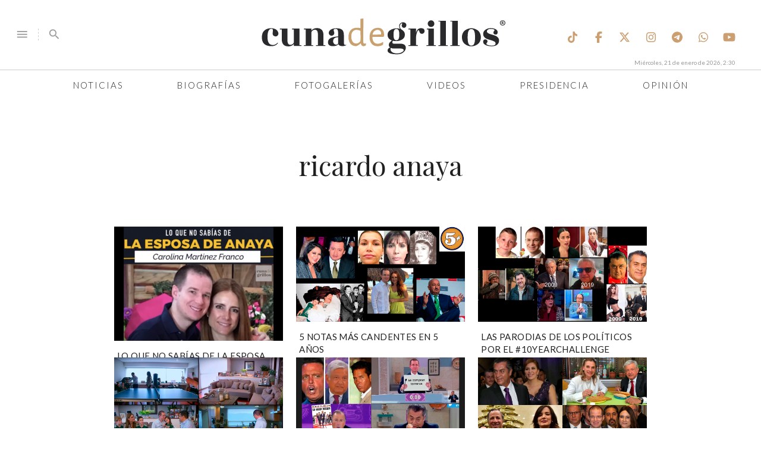

--- FILE ---
content_type: text/html; charset=UTF-8
request_url: https://www.cunadegrillos.com/tag/ricardo-anaya/
body_size: 14138
content:
<!DOCTYPE html>
<html lang="es">
    <head>
        <meta charset="UTF-8" />
        <meta name="viewport" content="width=device-width, initial-scale=1.0">
        
        <link rel="apple-touch-icon" sizes="57x57" href="/apple-icon-57x57.png">
        <link rel="apple-touch-icon" sizes="60x60" href="/apple-icon-60x60.png">
        <link rel="apple-touch-icon" sizes="72x72" href="/apple-icon-72x72.png">
        <link rel="apple-touch-icon" sizes="76x76" href="/apple-icon-76x76.png">
        <link rel="apple-touch-icon" sizes="114x114" href="/apple-icon-114x114.png">
        <link rel="apple-touch-icon" sizes="120x120" href="/apple-icon-120x120.png">
        <link rel="apple-touch-icon" sizes="144x144" href="/apple-icon-144x144.png">
        <link rel="apple-touch-icon" sizes="152x152" href="/apple-icon-152x152.png">
        <link rel="apple-touch-icon" sizes="180x180" href="/apple-icon-180x180.png">
        <link rel="icon" type="image/png" sizes="192x192"  href="/android-icon-192x192.png">
        <link rel="icon" type="image/png" sizes="32x32" href="/favicon-32x32.png">
        <link rel="icon" type="image/png" sizes="96x96" href="/favicon-96x96.png">
        <link rel="icon" type="image/png" sizes="16x16" href="/favicon-16x16.png">
        <link rel="manifest" href="/manifest.json">
        <meta name="msapplication-TileColor" content="#ffffff">
        <meta name="msapplication-TileImage" content="/ms-icon-144x144.png">
        <meta name="theme-color" content="#D1A073">
        <link rel="shortcut icon" href="/favicon.ico" type="image/x-icon">
        <link rel="icon" href="/favicon.ico" type="image/x-icon">

        <script src="https://ajax.googleapis.com/ajax/libs/jquery/2.2.1/jquery.min.js"></script>
        <script src="https://cdnjs.cloudflare.com/ajax/libs/materialize/0.97.6/js/materialize.min.js"></script>
        <link rel="stylesheet" href="https://cdnjs.cloudflare.com/ajax/libs/materialize/0.97.6/css/materialize.min.css">
        <link href="https://fonts.googleapis.com/icon?family=Material+Icons" rel="stylesheet">
        <!--link rel="stylesheet" href="https://maxcdn.bootstrapcdn.com/font-awesome/4.7.0/css/font-awesome.min.css"-->
        <script src="https://kit.fontawesome.com/5c5e039ad4.js" crossorigin="anonymous"></script>
        
        <link rel="stylesheet" type="text/css" href="https://www.cunadegrillos.com/wp-content/themes/grillos/style.css" />
        <script type="text/javascript" src="https://www.cunadegrillos.com/wp-content/themes/grillos/js/base.js"></script>
        <script type="text/javascript" src="https://www.cunadegrillos.com/wp-content/themes/grillos/js/banner.js?v=2.2.1"></script>
        
        <title>ricardo anaya &#8211; Cuna de Grillos</title>
<meta name='robots' content='max-image-preview:large' />
<link rel='dns-prefetch' href='//www.cunadegrillos.com' />
<link rel="alternate" type="application/rss+xml" title="Cuna de Grillos &raquo; Feed" href="https://www.cunadegrillos.com/feed/" />
<link rel="alternate" type="application/rss+xml" title="Cuna de Grillos &raquo; Feed de los comentarios" href="https://www.cunadegrillos.com/comments/feed/" />
<link rel="alternate" type="application/rss+xml" title="Cuna de Grillos &raquo; Etiqueta ricardo anaya del feed" href="https://www.cunadegrillos.com/tag/ricardo-anaya/feed/" />
<style id='wp-img-auto-sizes-contain-inline-css' type='text/css'>
img:is([sizes=auto i],[sizes^="auto," i]){contain-intrinsic-size:3000px 1500px}
/*# sourceURL=wp-img-auto-sizes-contain-inline-css */
</style>
<style id='wp-emoji-styles-inline-css' type='text/css'>

	img.wp-smiley, img.emoji {
		display: inline !important;
		border: none !important;
		box-shadow: none !important;
		height: 1em !important;
		width: 1em !important;
		margin: 0 0.07em !important;
		vertical-align: -0.1em !important;
		background: none !important;
		padding: 0 !important;
	}
/*# sourceURL=wp-emoji-styles-inline-css */
</style>
<style id='wp-block-library-inline-css' type='text/css'>
:root{--wp-block-synced-color:#7a00df;--wp-block-synced-color--rgb:122,0,223;--wp-bound-block-color:var(--wp-block-synced-color);--wp-editor-canvas-background:#ddd;--wp-admin-theme-color:#007cba;--wp-admin-theme-color--rgb:0,124,186;--wp-admin-theme-color-darker-10:#006ba1;--wp-admin-theme-color-darker-10--rgb:0,107,160.5;--wp-admin-theme-color-darker-20:#005a87;--wp-admin-theme-color-darker-20--rgb:0,90,135;--wp-admin-border-width-focus:2px}@media (min-resolution:192dpi){:root{--wp-admin-border-width-focus:1.5px}}.wp-element-button{cursor:pointer}:root .has-very-light-gray-background-color{background-color:#eee}:root .has-very-dark-gray-background-color{background-color:#313131}:root .has-very-light-gray-color{color:#eee}:root .has-very-dark-gray-color{color:#313131}:root .has-vivid-green-cyan-to-vivid-cyan-blue-gradient-background{background:linear-gradient(135deg,#00d084,#0693e3)}:root .has-purple-crush-gradient-background{background:linear-gradient(135deg,#34e2e4,#4721fb 50%,#ab1dfe)}:root .has-hazy-dawn-gradient-background{background:linear-gradient(135deg,#faaca8,#dad0ec)}:root .has-subdued-olive-gradient-background{background:linear-gradient(135deg,#fafae1,#67a671)}:root .has-atomic-cream-gradient-background{background:linear-gradient(135deg,#fdd79a,#004a59)}:root .has-nightshade-gradient-background{background:linear-gradient(135deg,#330968,#31cdcf)}:root .has-midnight-gradient-background{background:linear-gradient(135deg,#020381,#2874fc)}:root{--wp--preset--font-size--normal:16px;--wp--preset--font-size--huge:42px}.has-regular-font-size{font-size:1em}.has-larger-font-size{font-size:2.625em}.has-normal-font-size{font-size:var(--wp--preset--font-size--normal)}.has-huge-font-size{font-size:var(--wp--preset--font-size--huge)}.has-text-align-center{text-align:center}.has-text-align-left{text-align:left}.has-text-align-right{text-align:right}.has-fit-text{white-space:nowrap!important}#end-resizable-editor-section{display:none}.aligncenter{clear:both}.items-justified-left{justify-content:flex-start}.items-justified-center{justify-content:center}.items-justified-right{justify-content:flex-end}.items-justified-space-between{justify-content:space-between}.screen-reader-text{border:0;clip-path:inset(50%);height:1px;margin:-1px;overflow:hidden;padding:0;position:absolute;width:1px;word-wrap:normal!important}.screen-reader-text:focus{background-color:#ddd;clip-path:none;color:#444;display:block;font-size:1em;height:auto;left:5px;line-height:normal;padding:15px 23px 14px;text-decoration:none;top:5px;width:auto;z-index:100000}html :where(.has-border-color){border-style:solid}html :where([style*=border-top-color]){border-top-style:solid}html :where([style*=border-right-color]){border-right-style:solid}html :where([style*=border-bottom-color]){border-bottom-style:solid}html :where([style*=border-left-color]){border-left-style:solid}html :where([style*=border-width]){border-style:solid}html :where([style*=border-top-width]){border-top-style:solid}html :where([style*=border-right-width]){border-right-style:solid}html :where([style*=border-bottom-width]){border-bottom-style:solid}html :where([style*=border-left-width]){border-left-style:solid}html :where(img[class*=wp-image-]){height:auto;max-width:100%}:where(figure){margin:0 0 1em}html :where(.is-position-sticky){--wp-admin--admin-bar--position-offset:var(--wp-admin--admin-bar--height,0px)}@media screen and (max-width:600px){html :where(.is-position-sticky){--wp-admin--admin-bar--position-offset:0px}}

/*# sourceURL=wp-block-library-inline-css */
</style><style id='global-styles-inline-css' type='text/css'>
:root{--wp--preset--aspect-ratio--square: 1;--wp--preset--aspect-ratio--4-3: 4/3;--wp--preset--aspect-ratio--3-4: 3/4;--wp--preset--aspect-ratio--3-2: 3/2;--wp--preset--aspect-ratio--2-3: 2/3;--wp--preset--aspect-ratio--16-9: 16/9;--wp--preset--aspect-ratio--9-16: 9/16;--wp--preset--color--black: #000000;--wp--preset--color--cyan-bluish-gray: #abb8c3;--wp--preset--color--white: #ffffff;--wp--preset--color--pale-pink: #f78da7;--wp--preset--color--vivid-red: #cf2e2e;--wp--preset--color--luminous-vivid-orange: #ff6900;--wp--preset--color--luminous-vivid-amber: #fcb900;--wp--preset--color--light-green-cyan: #7bdcb5;--wp--preset--color--vivid-green-cyan: #00d084;--wp--preset--color--pale-cyan-blue: #8ed1fc;--wp--preset--color--vivid-cyan-blue: #0693e3;--wp--preset--color--vivid-purple: #9b51e0;--wp--preset--gradient--vivid-cyan-blue-to-vivid-purple: linear-gradient(135deg,rgb(6,147,227) 0%,rgb(155,81,224) 100%);--wp--preset--gradient--light-green-cyan-to-vivid-green-cyan: linear-gradient(135deg,rgb(122,220,180) 0%,rgb(0,208,130) 100%);--wp--preset--gradient--luminous-vivid-amber-to-luminous-vivid-orange: linear-gradient(135deg,rgb(252,185,0) 0%,rgb(255,105,0) 100%);--wp--preset--gradient--luminous-vivid-orange-to-vivid-red: linear-gradient(135deg,rgb(255,105,0) 0%,rgb(207,46,46) 100%);--wp--preset--gradient--very-light-gray-to-cyan-bluish-gray: linear-gradient(135deg,rgb(238,238,238) 0%,rgb(169,184,195) 100%);--wp--preset--gradient--cool-to-warm-spectrum: linear-gradient(135deg,rgb(74,234,220) 0%,rgb(151,120,209) 20%,rgb(207,42,186) 40%,rgb(238,44,130) 60%,rgb(251,105,98) 80%,rgb(254,248,76) 100%);--wp--preset--gradient--blush-light-purple: linear-gradient(135deg,rgb(255,206,236) 0%,rgb(152,150,240) 100%);--wp--preset--gradient--blush-bordeaux: linear-gradient(135deg,rgb(254,205,165) 0%,rgb(254,45,45) 50%,rgb(107,0,62) 100%);--wp--preset--gradient--luminous-dusk: linear-gradient(135deg,rgb(255,203,112) 0%,rgb(199,81,192) 50%,rgb(65,88,208) 100%);--wp--preset--gradient--pale-ocean: linear-gradient(135deg,rgb(255,245,203) 0%,rgb(182,227,212) 50%,rgb(51,167,181) 100%);--wp--preset--gradient--electric-grass: linear-gradient(135deg,rgb(202,248,128) 0%,rgb(113,206,126) 100%);--wp--preset--gradient--midnight: linear-gradient(135deg,rgb(2,3,129) 0%,rgb(40,116,252) 100%);--wp--preset--font-size--small: 13px;--wp--preset--font-size--medium: 20px;--wp--preset--font-size--large: 36px;--wp--preset--font-size--x-large: 42px;--wp--preset--spacing--20: 0.44rem;--wp--preset--spacing--30: 0.67rem;--wp--preset--spacing--40: 1rem;--wp--preset--spacing--50: 1.5rem;--wp--preset--spacing--60: 2.25rem;--wp--preset--spacing--70: 3.38rem;--wp--preset--spacing--80: 5.06rem;--wp--preset--shadow--natural: 6px 6px 9px rgba(0, 0, 0, 0.2);--wp--preset--shadow--deep: 12px 12px 50px rgba(0, 0, 0, 0.4);--wp--preset--shadow--sharp: 6px 6px 0px rgba(0, 0, 0, 0.2);--wp--preset--shadow--outlined: 6px 6px 0px -3px rgb(255, 255, 255), 6px 6px rgb(0, 0, 0);--wp--preset--shadow--crisp: 6px 6px 0px rgb(0, 0, 0);}:where(.is-layout-flex){gap: 0.5em;}:where(.is-layout-grid){gap: 0.5em;}body .is-layout-flex{display: flex;}.is-layout-flex{flex-wrap: wrap;align-items: center;}.is-layout-flex > :is(*, div){margin: 0;}body .is-layout-grid{display: grid;}.is-layout-grid > :is(*, div){margin: 0;}:where(.wp-block-columns.is-layout-flex){gap: 2em;}:where(.wp-block-columns.is-layout-grid){gap: 2em;}:where(.wp-block-post-template.is-layout-flex){gap: 1.25em;}:where(.wp-block-post-template.is-layout-grid){gap: 1.25em;}.has-black-color{color: var(--wp--preset--color--black) !important;}.has-cyan-bluish-gray-color{color: var(--wp--preset--color--cyan-bluish-gray) !important;}.has-white-color{color: var(--wp--preset--color--white) !important;}.has-pale-pink-color{color: var(--wp--preset--color--pale-pink) !important;}.has-vivid-red-color{color: var(--wp--preset--color--vivid-red) !important;}.has-luminous-vivid-orange-color{color: var(--wp--preset--color--luminous-vivid-orange) !important;}.has-luminous-vivid-amber-color{color: var(--wp--preset--color--luminous-vivid-amber) !important;}.has-light-green-cyan-color{color: var(--wp--preset--color--light-green-cyan) !important;}.has-vivid-green-cyan-color{color: var(--wp--preset--color--vivid-green-cyan) !important;}.has-pale-cyan-blue-color{color: var(--wp--preset--color--pale-cyan-blue) !important;}.has-vivid-cyan-blue-color{color: var(--wp--preset--color--vivid-cyan-blue) !important;}.has-vivid-purple-color{color: var(--wp--preset--color--vivid-purple) !important;}.has-black-background-color{background-color: var(--wp--preset--color--black) !important;}.has-cyan-bluish-gray-background-color{background-color: var(--wp--preset--color--cyan-bluish-gray) !important;}.has-white-background-color{background-color: var(--wp--preset--color--white) !important;}.has-pale-pink-background-color{background-color: var(--wp--preset--color--pale-pink) !important;}.has-vivid-red-background-color{background-color: var(--wp--preset--color--vivid-red) !important;}.has-luminous-vivid-orange-background-color{background-color: var(--wp--preset--color--luminous-vivid-orange) !important;}.has-luminous-vivid-amber-background-color{background-color: var(--wp--preset--color--luminous-vivid-amber) !important;}.has-light-green-cyan-background-color{background-color: var(--wp--preset--color--light-green-cyan) !important;}.has-vivid-green-cyan-background-color{background-color: var(--wp--preset--color--vivid-green-cyan) !important;}.has-pale-cyan-blue-background-color{background-color: var(--wp--preset--color--pale-cyan-blue) !important;}.has-vivid-cyan-blue-background-color{background-color: var(--wp--preset--color--vivid-cyan-blue) !important;}.has-vivid-purple-background-color{background-color: var(--wp--preset--color--vivid-purple) !important;}.has-black-border-color{border-color: var(--wp--preset--color--black) !important;}.has-cyan-bluish-gray-border-color{border-color: var(--wp--preset--color--cyan-bluish-gray) !important;}.has-white-border-color{border-color: var(--wp--preset--color--white) !important;}.has-pale-pink-border-color{border-color: var(--wp--preset--color--pale-pink) !important;}.has-vivid-red-border-color{border-color: var(--wp--preset--color--vivid-red) !important;}.has-luminous-vivid-orange-border-color{border-color: var(--wp--preset--color--luminous-vivid-orange) !important;}.has-luminous-vivid-amber-border-color{border-color: var(--wp--preset--color--luminous-vivid-amber) !important;}.has-light-green-cyan-border-color{border-color: var(--wp--preset--color--light-green-cyan) !important;}.has-vivid-green-cyan-border-color{border-color: var(--wp--preset--color--vivid-green-cyan) !important;}.has-pale-cyan-blue-border-color{border-color: var(--wp--preset--color--pale-cyan-blue) !important;}.has-vivid-cyan-blue-border-color{border-color: var(--wp--preset--color--vivid-cyan-blue) !important;}.has-vivid-purple-border-color{border-color: var(--wp--preset--color--vivid-purple) !important;}.has-vivid-cyan-blue-to-vivid-purple-gradient-background{background: var(--wp--preset--gradient--vivid-cyan-blue-to-vivid-purple) !important;}.has-light-green-cyan-to-vivid-green-cyan-gradient-background{background: var(--wp--preset--gradient--light-green-cyan-to-vivid-green-cyan) !important;}.has-luminous-vivid-amber-to-luminous-vivid-orange-gradient-background{background: var(--wp--preset--gradient--luminous-vivid-amber-to-luminous-vivid-orange) !important;}.has-luminous-vivid-orange-to-vivid-red-gradient-background{background: var(--wp--preset--gradient--luminous-vivid-orange-to-vivid-red) !important;}.has-very-light-gray-to-cyan-bluish-gray-gradient-background{background: var(--wp--preset--gradient--very-light-gray-to-cyan-bluish-gray) !important;}.has-cool-to-warm-spectrum-gradient-background{background: var(--wp--preset--gradient--cool-to-warm-spectrum) !important;}.has-blush-light-purple-gradient-background{background: var(--wp--preset--gradient--blush-light-purple) !important;}.has-blush-bordeaux-gradient-background{background: var(--wp--preset--gradient--blush-bordeaux) !important;}.has-luminous-dusk-gradient-background{background: var(--wp--preset--gradient--luminous-dusk) !important;}.has-pale-ocean-gradient-background{background: var(--wp--preset--gradient--pale-ocean) !important;}.has-electric-grass-gradient-background{background: var(--wp--preset--gradient--electric-grass) !important;}.has-midnight-gradient-background{background: var(--wp--preset--gradient--midnight) !important;}.has-small-font-size{font-size: var(--wp--preset--font-size--small) !important;}.has-medium-font-size{font-size: var(--wp--preset--font-size--medium) !important;}.has-large-font-size{font-size: var(--wp--preset--font-size--large) !important;}.has-x-large-font-size{font-size: var(--wp--preset--font-size--x-large) !important;}
/*# sourceURL=global-styles-inline-css */
</style>

<style id='classic-theme-styles-inline-css' type='text/css'>
/*! This file is auto-generated */
.wp-block-button__link{color:#fff;background-color:#32373c;border-radius:9999px;box-shadow:none;text-decoration:none;padding:calc(.667em + 2px) calc(1.333em + 2px);font-size:1.125em}.wp-block-file__button{background:#32373c;color:#fff;text-decoration:none}
/*# sourceURL=/wp-includes/css/classic-themes.min.css */
</style>
<script type="text/javascript" src="https://www.cunadegrillos.com/wp-includes/js/jquery/jquery.min.js?ver=3.7.1" id="jquery-core-js"></script>
<script type="text/javascript" src="https://www.cunadegrillos.com/wp-includes/js/jquery/jquery-migrate.min.js?ver=3.4.1" id="jquery-migrate-js"></script>
<script type="text/javascript" id="loader-js-extra">
/* <![CDATA[ */
var MyAjax = {"url":"http://www.cunadegrillos.com/wp-admin/admin-ajax.php","nonce":"0aa8bf6169"};
//# sourceURL=loader-js-extra
/* ]]> */
</script>
<script type="text/javascript" src="https://www.cunadegrillos.com/wp-content/themes/grillos/js/loader.js?v=2.6&amp;ver=6.9" id="loader-js"></script>
<link rel="https://api.w.org/" href="https://www.cunadegrillos.com/wp-json/" /><link rel="alternate" title="JSON" type="application/json" href="https://www.cunadegrillos.com/wp-json/wp/v2/tags/732" /><link rel="EditURI" type="application/rsd+xml" title="RSD" href="https://www.cunadegrillos.com/xmlrpc.php?rsd" />
<meta name="generator" content="WordPress 6.9" />
<style type="text/css">.recentcomments a{display:inline !important;padding:0 !important;margin:0 !important;}</style>
<!-- Jetpack Open Graph Tags -->
<meta property="og:type" content="website" />
<meta property="og:title" content="ricardo anaya &#8211; Cuna de Grillos" />
<meta property="og:url" content="http://www.cunadegrillos.com/tag/ricardo-anaya/" />
<meta property="og:site_name" content="Cuna de Grillos" />
<meta property="og:image" content="https://s0.wp.com/i/blank.jpg" />
<meta property="og:image:width" content="200" />
<meta property="og:image:height" content="200" />
<meta property="og:image:alt" content="" />
<meta property="og:locale" content="es_ES" />

<!-- End Jetpack Open Graph Tags -->
		<style type="text/css" id="wp-custom-css">
			/*
Welcome to Custom CSS!

To learn how this works, see http://wp.me/PEmnE-Bt
*/
.main .big-story .mask .title h3 {
	display: none;
}

.img-full {
	max-width: 100%;
}

/*
** Style the iframe
** =========================
*/
/*
    css commmon to all iframes
*/
.responsive-wrapper {
	position: relative;
	height: 0;
/* gets height from padding-bottom */
	overflow: hidden;
/* put following styles (necessary for overflow and 
     scrolling handling) inline in .embed-responsive-element-wrapper around iframe because not stable in CSS
    -webkit-overflow-scrolling: touch; 
                      overflow: auto; */
}

.responsive-wrapper img,
.responsive-wrapper object,
.responsive-wrapper iframe {
	position: absolute;
	top: 0;
	left: 0;
	width: 100%;
	height: 100%;
	border-style: none;
	padding: 0;
	margin: 0;
}

/*
    css particular to this iframe
*/
#Iframe-pdf {
	max-width: 840px;
	max-height: 600px;
	overflow: hidden;
}

.video-fb {
	height: 100%;
	max-height: 100%;
	padding: 0;
}

/*
   padding-bottom = h/w as %
*/
.responsive-wrapper-padding-bottom-90pct {
	padding-bottom: 90%;
}

.main.cdmx .news article {
	max-height: 230px;
	overflow: hidden;
}		</style>
		        
        <script type="text/javascript" async src="https://platform.twitter.com/widgets.js"></script>
    </head>
    <body class="archive tag tag-ricardo-anaya tag-732 wp-theme-grillos">
        <!-- Google Tag Manager -->
        <noscript><iframe src="//www.googletagmanager.com/ns.html?id=GTM-PZC9G9"
        height="0" width="0" style="display:none;visibility:hidden"></iframe></noscript>
        <script>(function(w,d,s,l,i){w[l]=w[l]||[];w[l].push({'gtm.start':
        new Date().getTime(),event:'gtm.js'});var f=d.getElementsByTagName(s)[0],
        j=d.createElement(s),dl=l!='dataLayer'?'&l='+l:'';j.async=true;j.src=
        '//www.googletagmanager.com/gtm.js?id='+i+dl;f.parentNode.insertBefore(j,f);
        })(window,document,'script','dataLayer','GTM-PZC9G9');</script>
        <!-- End Google Tag Manager -->
        <script>
            window.fbAsyncInit = function() {
              FB.init({
                appId      : '362459380550148',
                xfbml      : true,
                version    : 'v2.5'
              });
            };

            (function(d, s, id){
               var js, fjs = d.getElementsByTagName(s)[0];
               if (d.getElementById(id)) {return;}
               js = d.createElement(s); js.id = id;
               js.src = "//connect.facebook.net/en_US/sdk.js";
               fjs.parentNode.insertBefore(js, fjs);
             }(document, 'script', 'facebook-jssdk'));
        </script>
        <script async src="//pagead2.googlesyndication.com/pagead/js/adsbygoogle.js"></script>
        <section class="center">
                            <!--<a class="" id="campaign-campeche-travel" target="_blank" href="http://www.campeche.travel/">
                    <img class="responsive-img" alt="" src="https://cunadegrillos-www.s3.amazonaws.com/banners/gob/travel/campeche.gif" />
                </a>-->
                            <!--<a class="" id="campaign-cdmx" target="_blank" href="http://www.cunadegrillos.com/aqui-si-pasa-mucho/cdmx/">
                    <img class="responsive-img" alt="Salud" src="https://cunadegrillos-www.s3.amazonaws.com/banners/gob/cdmx/gif_cdmx.gif" />
                </a>-->
                            <script>buildBanner(4);</script>
                    </section>
        <header>
            <div class="row header">
                <div class="col s3 m4">
                    <nav class="white">
                        <ul>
                            <li>
                                <a id="myBtnc" class="toggle-menu grey-text" href="#menu">
                                    <i class="material-icons">menu</i>
                                </a>
                            </li>
                            <li class="divider hide-on-small-only">
                                <i></i>
                            </li>
                            <li class="hide-on-small-only">
                                <a href="#search">
                                    <i class="material-icons grey-text">search</i>
                                </a>
                                <form class="hide" name="search" method="GET" action="/">
                                    <input type="text" name="s" value="" placeholder="Buscar" required />
                                    <button type="submit">
                                        <i class="material-icons grey-text">search</i>
                                    </button>
                                </form>
                            </li>
                        </ul>
                    </nav>
                </div>
                <div class="col s6 m4">
                    <a href="/" class="logo">
                        <img alt="Cuna de Grillos" src="/images/logo.svg" class="responsive-img" />
                        <i>&reg;</i>
                    </a>
                </div>
                <div class="col m4 hide-on-small-only">
                    <nav class="nav-wrapper white social">
                        <ul class="right">
                            <li>
                                <a href="https://www.tiktok.com/@cunadegrillos?_t=8myf3YhZ2E1&_r=1" target="_blank">
                                    <i class="fa fa-lg fa-brands fa-tiktok"></i>
                                </a>
                            </li>
                            <li>
                                <a href="https://www.facebook.com/cuna.degrillos" target="_blank">
                                    <i class="fa fa-lg fa-facebook"></i>
                                </a>
                            </li>
                            <li>
                                <a href="https://twitter.com/cunadegrillos" target="_blank">
                                    <i class="fa fa-lg fa-brands fa-x-twitter"></i>
                                </a>
                            </li>
                            <li>
                                <a href="https://www.instagram.com/cunadegrillos" target="_blank">
                                    <i class="fa fa-lg fa-instagram"></i>
                                </a>
                            </li>
                            <li>
                                <a href="https://t.me/CunaDeGrillos" target="_blank">
                                    <i class="fa fa-lg fa-telegram"></i>
                                </a>
                            </li>
                            <li>
                                <a href="https://whatsapp.com/channel/0029VaUYyWKI7BeH384luK18" target="_blank">
                                    <i class="fa fa-lg fa-whatsapp"></i>
                                </a>
                            </li>
                            <li>
                                <a href="https://www.youtube.com/channel/UCRbHTlJ53NOwrUpwx3_Gq4w" target="_blank">
                                    <i class="fa fa-lg fa-youtube-play"></i>
                                </a>
                            </li>
                        </ul>
                    </nav>
                </div>
                <div class="col s3 hide-on-med-and-up">
                    <nav class="white">
                        <ul class="right">
                            <li>
                                <a href="#search-mobile">
                                    <i class="material-icons grey-text">search</i>
                                </a>
                            </li>
                        </ul>
                    </nav>
                </div>
            </div>
            <div class="row hide hide-on-med-and-up" id="search-mobile">
                <div class="col s12">
                    <form name="search-mobile" method="GET" action="/">
                        <div class="row">
                            <div class="col s8">
                                <input type="text" name="s" value="" placeholder="Buscar" required />
                            </div>
                            <div class="col s4">
                                <button class="btn" type="submit">
                                    Buscar
                                </button>
                            </div>
                        </div>
                    </form>
                </div>
            </div>
            <div class="fixed-menu">
                <div class="fixed-logo white hide hide-on-med-and-down">
                    <a href="/" class="logo">
                        <img alt="Cuna de Grillos" src="/images/logo.svg" class="responsive-img" />
                        <i>&reg;</i>
                    </a>
                </div>
                <nav class="nav-wrapper menu white hide-on-med-and-down">
                    <ul class="">
                                                <li class="noticias">
                            <a class="" href="https://www.cunadegrillos.com/noticias/">
                                Noticias                            </a>
                        </li>
                                                <li class="biografias">
                            <a class="" href="https://www.cunadegrillos.com/biografias/">
                                Biografías                            </a>
                        </li>
                                                <li class="fotogalerias">
                            <a class="" href="https://www.cunadegrillos.com/fotogalerias/">
                                Fotogalerías                            </a>
                        </li>
                                                <li class="videos">
                            <a class="" href="https://www.cunadegrillos.com/videos/">
                                Videos                            </a>
                        </li>
                                                <li class="amlo">
                            <a class="" href="https://www.cunadegrillos.com/amlo/">
                                Presidencia                            </a>
                        </li>
                                                <li class="opinion">
                            <a class="" href="https://www.cunadegrillos.com/opinion/">
                                Opinión                            </a>
                        </li>
                                            </ul>
                </nav>
                <div class="cur-date hide-on-med-and-down"></div>
            </div>
        </header>
<section id="main" role="main" class="news">
    <div class="container">
        <div class="title">
            <h1 class="entry-title">
                ricardo anaya            </h1>
        </div>
        <div class="row three">
                    <div class="col s12 m6 l4 info-card">
                <article data-url="http://www.cunadegrillos.com/2022/01/15/lo-que-no-sabias-de-la-esposa-de-ricardo-anaya/" data-action="hover">
                    <figure>
                        <img alt="Lo que no sabías de la esposa de Ricardo Anaya" src="https://www.cunadegrillos.com/wp-content/uploads/2022/01/Ricardo-Anaya-Carolina-Martínez-YT.jpg" class="responsive-img" />
                        <span>
                            <a class="post-FB" href="#!" data-title="http://www.cunadegrillos.com/2022/01/15/lo-que-no-sabias-de-la-esposa-de-ricardo-anaya/">
                                <i class="fa fa-lg fa-facebook"></i>
                            </a>
                            <a href="https://twitter.com/intent/tweet?text=Lo+que+no+sab%C3%ADas+de+la+esposa+de+Ricardo+Anaya&url=http%3A%2F%2Fwww.cunadegrillos.com%2F2022%2F01%2F15%2Flo-que-no-sabias-de-la-esposa-de-ricardo-anaya%2F&via=cunadegrillos">
                                <i class="fa fa-lg fa-twitter"></i>
                            </a>
                        </span>
                    </figure>
                </article>
                <h5>
                    <a href="https://www.cunadegrillos.com/2022/01/15/lo-que-no-sabias-de-la-esposa-de-ricardo-anaya/">
                        Lo que no sabías de la esposa de Ricardo Anaya                    </a>
                </h5>
            </div>
                    <div class="col s12 m6 l4 info-card">
                <article data-url="http://www.cunadegrillos.com/2019/04/05/las-5-notas-mas-candentes-5-anos/" data-action="hover">
                    <figure>
                        <img alt="5 notas más candentes en 5 años" src="https://www.cunadegrillos.com/wp-content/uploads/2019/04/notas-mas-candentes-1.jpg" class="responsive-img" />
                        <span>
                            <a class="post-FB" href="#!" data-title="http://www.cunadegrillos.com/2019/04/05/las-5-notas-mas-candentes-5-anos/">
                                <i class="fa fa-lg fa-facebook"></i>
                            </a>
                            <a href="https://twitter.com/intent/tweet?text=5+notas+m%C3%A1s+candentes+en+5+a%C3%B1os&url=http%3A%2F%2Fwww.cunadegrillos.com%2F2019%2F04%2F05%2Flas-5-notas-mas-candentes-5-anos%2F&via=cunadegrillos">
                                <i class="fa fa-lg fa-twitter"></i>
                            </a>
                        </span>
                    </figure>
                </article>
                <h5>
                    <a href="https://www.cunadegrillos.com/2019/04/05/las-5-notas-mas-candentes-5-anos/">
                        5 notas más candentes en 5 años                    </a>
                </h5>
            </div>
                    <div class="col s12 m6 l4 info-card">
                <article data-url="http://www.cunadegrillos.com/2019/01/16/las-parodias-los-politicos-10yearchallenge/" data-action="hover">
                    <figure>
                        <img alt="Las parodias de los políticos por el #10YearChallenge" src="https://www.cunadegrillos.com/wp-content/uploads/2019/01/10YearChallenge-1.jpg" class="responsive-img" />
                        <span>
                            <a class="post-FB" href="#!" data-title="http://www.cunadegrillos.com/2019/01/16/las-parodias-los-politicos-10yearchallenge/">
                                <i class="fa fa-lg fa-facebook"></i>
                            </a>
                            <a href="https://twitter.com/intent/tweet?text=Las+parodias+de+los+pol%C3%ADticos+por+el+%2310YearChallenge&url=http%3A%2F%2Fwww.cunadegrillos.com%2F2019%2F01%2F16%2Flas-parodias-los-politicos-10yearchallenge%2F&via=cunadegrillos">
                                <i class="fa fa-lg fa-twitter"></i>
                            </a>
                        </span>
                    </figure>
                </article>
                <h5>
                    <a href="https://www.cunadegrillos.com/2019/01/16/las-parodias-los-politicos-10yearchallenge/">
                        Las parodias de los políticos por el #10YearChallenge                    </a>
                </h5>
            </div>
                    <div class="col s12 m6 l4 info-card">
                <article data-url="http://www.cunadegrillos.com/2018/06/27/asi-es-la-casa-donde-vive-ricardo-anaya/" data-action="hover">
                    <figure>
                        <img alt="Así es la casa donde vive Ricardo Anaya" src="https://www.cunadegrillos.com/wp-content/uploads/2018/06/casa-donde-vive-Ricardo-Anaya-26.jpg" class="responsive-img" />
                        <span>
                            <a class="post-FB" href="#!" data-title="http://www.cunadegrillos.com/2018/06/27/asi-es-la-casa-donde-vive-ricardo-anaya/">
                                <i class="fa fa-lg fa-facebook"></i>
                            </a>
                            <a href="https://twitter.com/intent/tweet?text=As%C3%AD+es+la+casa+donde+vive+Ricardo+Anaya&url=http%3A%2F%2Fwww.cunadegrillos.com%2F2018%2F06%2F27%2Fasi-es-la-casa-donde-vive-ricardo-anaya%2F&via=cunadegrillos">
                                <i class="fa fa-lg fa-twitter"></i>
                            </a>
                        </span>
                    </figure>
                </article>
                <h5>
                    <a href="https://www.cunadegrillos.com/2018/06/27/asi-es-la-casa-donde-vive-ricardo-anaya/">
                        Así es la casa donde vive Ricardo Anaya                    </a>
                </h5>
            </div>
                    <div class="col s12 m6 l4 info-card">
                <article data-url="http://www.cunadegrillos.com/2018/06/13/20-mejores-memes-del-tercer-debate-presidencial-2018/" data-action="hover">
                    <figure>
                        <img alt="Los 20 mejores memes del Tercer Debate Presidencial 2018" src="https://www.cunadegrillos.com/wp-content/uploads/2018/06/memes-del-tercer-debate-21.jpg" class="responsive-img" />
                        <span>
                            <a class="post-FB" href="#!" data-title="http://www.cunadegrillos.com/2018/06/13/20-mejores-memes-del-tercer-debate-presidencial-2018/">
                                <i class="fa fa-lg fa-facebook"></i>
                            </a>
                            <a href="https://twitter.com/intent/tweet?text=Los+20+mejores+memes+del+Tercer+Debate+Presidencial+2018&url=http%3A%2F%2Fwww.cunadegrillos.com%2F2018%2F06%2F13%2F20-mejores-memes-del-tercer-debate-presidencial-2018%2F&via=cunadegrillos">
                                <i class="fa fa-lg fa-twitter"></i>
                            </a>
                        </span>
                    </figure>
                </article>
                <h5>
                    <a href="https://www.cunadegrillos.com/2018/06/13/20-mejores-memes-del-tercer-debate-presidencial-2018/">
                        Los 20 mejores memes del Tercer Debate Presidencial 2018                    </a>
                </h5>
            </div>
                    <div class="col s12 m6 l4 info-card">
                <article data-url="http://www.cunadegrillos.com/2018/05/23/unio-las-posibles-primeras-damas-segundo-debate/" data-action="hover">
                    <figure>
                        <img alt="Qué unió a las posibles Primeras Damas en el Segundo Debate" src="https://www.cunadegrillos.com/wp-content/uploads/2018/05/Primeras-Damas-en-el-Segundo-Debate-5.jpg" class="responsive-img" />
                        <span>
                            <a class="post-FB" href="#!" data-title="http://www.cunadegrillos.com/2018/05/23/unio-las-posibles-primeras-damas-segundo-debate/">
                                <i class="fa fa-lg fa-facebook"></i>
                            </a>
                            <a href="https://twitter.com/intent/tweet?text=Qu%C3%A9+uni%C3%B3+a+las+posibles+Primeras+Damas+en+el+Segundo+Debate&url=http%3A%2F%2Fwww.cunadegrillos.com%2F2018%2F05%2F23%2Funio-las-posibles-primeras-damas-segundo-debate%2F&via=cunadegrillos">
                                <i class="fa fa-lg fa-twitter"></i>
                            </a>
                        </span>
                    </figure>
                </article>
                <h5>
                    <a href="https://www.cunadegrillos.com/2018/05/23/unio-las-posibles-primeras-damas-segundo-debate/">
                        Qué unió a las posibles Primeras Damas en el Segundo Debate                    </a>
                </h5>
            </div>
                    <div class="col s12 m6 l4 info-card">
                <article data-url="http://www.cunadegrillos.com/2018/05/21/los-20-mejores-memes-del-segundo-debate-presidencial-2018/" data-action="hover">
                    <figure>
                        <img alt="Los 20 mejores memes del Segundo Debate Presidencial 2018" src="https://www.cunadegrillos.com/wp-content/uploads/2018/05/memes-del-Segundo-Debate-21.jpg" class="responsive-img" />
                        <span>
                            <a class="post-FB" href="#!" data-title="http://www.cunadegrillos.com/2018/05/21/los-20-mejores-memes-del-segundo-debate-presidencial-2018/">
                                <i class="fa fa-lg fa-facebook"></i>
                            </a>
                            <a href="https://twitter.com/intent/tweet?text=Los+20+mejores+memes+del+Segundo+Debate+Presidencial+2018&url=http%3A%2F%2Fwww.cunadegrillos.com%2F2018%2F05%2F21%2Flos-20-mejores-memes-del-segundo-debate-presidencial-2018%2F&via=cunadegrillos">
                                <i class="fa fa-lg fa-twitter"></i>
                            </a>
                        </span>
                    </figure>
                </article>
                <h5>
                    <a href="https://www.cunadegrillos.com/2018/05/21/los-20-mejores-memes-del-segundo-debate-presidencial-2018/">
                        Los 20 mejores memes del Segundo Debate Presidencial 2018                    </a>
                </h5>
            </div>
                    <div class="col s12 m6 l4 info-card">
                <article data-url="http://www.cunadegrillos.com/2018/05/14/celebraron-recordaron-politicas-y-politicos-a-sus-mamas/" data-action="hover">
                    <figure>
                        <img alt="Así celebraron y recordaron las políticas y políticos a sus mamás" src="https://www.cunadegrillos.com/wp-content/uploads/2018/05/politicas-y-politicos-a-sus-mamas-28.jpg" class="responsive-img" />
                        <span>
                            <a class="post-FB" href="#!" data-title="http://www.cunadegrillos.com/2018/05/14/celebraron-recordaron-politicas-y-politicos-a-sus-mamas/">
                                <i class="fa fa-lg fa-facebook"></i>
                            </a>
                            <a href="https://twitter.com/intent/tweet?text=As%C3%AD+celebraron+y+recordaron+las+pol%C3%ADticas+y+pol%C3%ADticos+a+sus+mam%C3%A1s&url=http%3A%2F%2Fwww.cunadegrillos.com%2F2018%2F05%2F14%2Fcelebraron-recordaron-politicas-y-politicos-a-sus-mamas%2F&via=cunadegrillos">
                                <i class="fa fa-lg fa-twitter"></i>
                            </a>
                        </span>
                    </figure>
                </article>
                <h5>
                    <a href="https://www.cunadegrillos.com/2018/05/14/celebraron-recordaron-politicas-y-politicos-a-sus-mamas/">
                        Así celebraron y recordaron las políticas y políticos a sus mamás                    </a>
                </h5>
            </div>
                    <div class="col s12 m6 l4 info-card">
                <article data-url="http://www.cunadegrillos.com/2018/05/10/mamas-de-los-candidatos-presidenciales/" data-action="hover">
                    <figure>
                        <img alt="Las mamás de los candidatos presidenciales" src="https://www.cunadegrillos.com/wp-content/uploads/2018/05/mamas-de-los-candidatos-6.jpg" class="responsive-img" />
                        <span>
                            <a class="post-FB" href="#!" data-title="http://www.cunadegrillos.com/2018/05/10/mamas-de-los-candidatos-presidenciales/">
                                <i class="fa fa-lg fa-facebook"></i>
                            </a>
                            <a href="https://twitter.com/intent/tweet?text=Las+mam%C3%A1s+de+los+candidatos+presidenciales&url=http%3A%2F%2Fwww.cunadegrillos.com%2F2018%2F05%2F10%2Fmamas-de-los-candidatos-presidenciales%2F&via=cunadegrillos">
                                <i class="fa fa-lg fa-twitter"></i>
                            </a>
                        </span>
                    </figure>
                </article>
                <h5>
                    <a href="https://www.cunadegrillos.com/2018/05/10/mamas-de-los-candidatos-presidenciales/">
                        Las mamás de los candidatos presidenciales                    </a>
                </h5>
            </div>
                    <div class="col s12 m6 l4 info-card">
                <article data-url="http://www.cunadegrillos.com/2018/04/25/la-informacion-no-dicha-primer-debate-presidencial/" data-action="hover">
                    <figure>
                        <img alt="La información no dicha en el Primer Debate Presidencial" src="https://www.cunadegrillos.com/wp-content/uploads/2018/04/Primer-Debate-Presidencial-1.png" class="responsive-img" />
                        <span>
                            <a class="post-FB" href="#!" data-title="http://www.cunadegrillos.com/2018/04/25/la-informacion-no-dicha-primer-debate-presidencial/">
                                <i class="fa fa-lg fa-facebook"></i>
                            </a>
                            <a href="https://twitter.com/intent/tweet?text=La+informaci%C3%B3n+no+dicha+en+el+Primer+Debate+Presidencial&url=http%3A%2F%2Fwww.cunadegrillos.com%2F2018%2F04%2F25%2Fla-informacion-no-dicha-primer-debate-presidencial%2F&via=cunadegrillos">
                                <i class="fa fa-lg fa-twitter"></i>
                            </a>
                        </span>
                    </figure>
                </article>
                <h5>
                    <a href="https://www.cunadegrillos.com/2018/04/25/la-informacion-no-dicha-primer-debate-presidencial/">
                        La información no dicha en el Primer Debate Presidencial                    </a>
                </h5>
            </div>
                    <div class="col s12 m6 l4 info-card">
                <article data-url="http://www.cunadegrillos.com/2018/04/23/20-mejores-memes-del-primer-debate-presidencial-2018/" data-action="hover">
                    <figure>
                        <img alt="Los 20 mejores memes del Primer Debate Presidencial 2018" src="https://www.cunadegrillos.com/wp-content/uploads/2018/04/memes-del-Primer-Debate-21.png" class="responsive-img" />
                        <span>
                            <a class="post-FB" href="#!" data-title="http://www.cunadegrillos.com/2018/04/23/20-mejores-memes-del-primer-debate-presidencial-2018/">
                                <i class="fa fa-lg fa-facebook"></i>
                            </a>
                            <a href="https://twitter.com/intent/tweet?text=Los+20+mejores+memes+del+Primer+Debate+Presidencial+2018&url=http%3A%2F%2Fwww.cunadegrillos.com%2F2018%2F04%2F23%2F20-mejores-memes-del-primer-debate-presidencial-2018%2F&via=cunadegrillos">
                                <i class="fa fa-lg fa-twitter"></i>
                            </a>
                        </span>
                    </figure>
                </article>
                <h5>
                    <a href="https://www.cunadegrillos.com/2018/04/23/20-mejores-memes-del-primer-debate-presidencial-2018/">
                        Los 20 mejores memes del Primer Debate Presidencial 2018                    </a>
                </h5>
            </div>
                    <div class="col s12 m6 l4 info-card">
                <article data-url="http://www.cunadegrillos.com/2018/03/29/los-siete-pecados-capitales-los-politicos/" data-action="hover">
                    <figure>
                        <img alt="Los siete pecados capitales de los políticos" src="https://www.cunadegrillos.com/wp-content/uploads/2018/03/siete-pecados-capitales-8.png" class="responsive-img" />
                        <span>
                            <a class="post-FB" href="#!" data-title="http://www.cunadegrillos.com/2018/03/29/los-siete-pecados-capitales-los-politicos/">
                                <i class="fa fa-lg fa-facebook"></i>
                            </a>
                            <a href="https://twitter.com/intent/tweet?text=Los+siete+pecados+capitales+de+los+pol%C3%ADticos&url=http%3A%2F%2Fwww.cunadegrillos.com%2F2018%2F03%2F29%2Flos-siete-pecados-capitales-los-politicos%2F&via=cunadegrillos">
                                <i class="fa fa-lg fa-twitter"></i>
                            </a>
                        </span>
                    </figure>
                </article>
                <h5>
                    <a href="https://www.cunadegrillos.com/2018/03/29/los-siete-pecados-capitales-los-politicos/">
                        Los siete pecados capitales de los políticos                    </a>
                </h5>
            </div>
                    <div class="col s12 m6 l4 info-card">
                <article data-url="http://www.cunadegrillos.com/2018/03/19/ricardo-anaya-cumple-13-anos-casado/" data-action="hover">
                    <figure>
                        <img alt="Ricardo Anaya cumple 13 años de casado" src="https://www.cunadegrillos.com/wp-content/uploads/2018/03/Anaya-cumple-13-1.png" class="responsive-img" />
                        <span>
                            <a class="post-FB" href="#!" data-title="http://www.cunadegrillos.com/2018/03/19/ricardo-anaya-cumple-13-anos-casado/">
                                <i class="fa fa-lg fa-facebook"></i>
                            </a>
                            <a href="https://twitter.com/intent/tweet?text=Ricardo+Anaya+cumple+13+a%C3%B1os+de+casado&url=http%3A%2F%2Fwww.cunadegrillos.com%2F2018%2F03%2F19%2Fricardo-anaya-cumple-13-anos-casado%2F&via=cunadegrillos">
                                <i class="fa fa-lg fa-twitter"></i>
                            </a>
                        </span>
                    </figure>
                </article>
                <h5>
                    <a href="https://www.cunadegrillos.com/2018/03/19/ricardo-anaya-cumple-13-anos-casado/">
                        Ricardo Anaya cumple 13 años de casado                    </a>
                </h5>
            </div>
                    <div class="col s12 m6 l4 info-card">
                <article data-url="http://www.cunadegrillos.com/2018/03/06/los-politicos-presumieron-familias/" data-action="hover">
                    <figure>
                        <img alt="Los políticos presumieron a sus familias" src="https://www.cunadegrillos.com/wp-content/uploads/2018/03/familias-12.png" class="responsive-img" />
                        <span>
                            <a class="post-FB" href="#!" data-title="http://www.cunadegrillos.com/2018/03/06/los-politicos-presumieron-familias/">
                                <i class="fa fa-lg fa-facebook"></i>
                            </a>
                            <a href="https://twitter.com/intent/tweet?text=Los+pol%C3%ADticos+presumieron+a+sus+familias&url=http%3A%2F%2Fwww.cunadegrillos.com%2F2018%2F03%2F06%2Flos-politicos-presumieron-familias%2F&via=cunadegrillos">
                                <i class="fa fa-lg fa-twitter"></i>
                            </a>
                        </span>
                    </figure>
                </article>
                <h5>
                    <a href="https://www.cunadegrillos.com/2018/03/06/los-politicos-presumieron-familias/">
                        Los políticos presumieron a sus familias                    </a>
                </h5>
            </div>
                    <div class="col s12 m6 l4 info-card">
                <article data-url="http://www.cunadegrillos.com/2018/02/15/asi-festejaron-los-politicos-a-sus-amores-14-febrero/" data-action="hover">
                    <figure>
                        <img alt="Así festejaron los políticos a sus amores por el 14 de febrero" src="https://www.cunadegrillos.com/wp-content/uploads/2018/02/politicos-a-sus-amores-1.png" class="responsive-img" />
                        <span>
                            <a class="post-FB" href="#!" data-title="http://www.cunadegrillos.com/2018/02/15/asi-festejaron-los-politicos-a-sus-amores-14-febrero/">
                                <i class="fa fa-lg fa-facebook"></i>
                            </a>
                            <a href="https://twitter.com/intent/tweet?text=As%C3%AD+festejaron+los+pol%C3%ADticos+a+sus+amores+por+el+14+de+febrero&url=http%3A%2F%2Fwww.cunadegrillos.com%2F2018%2F02%2F15%2Fasi-festejaron-los-politicos-a-sus-amores-14-febrero%2F&via=cunadegrillos">
                                <i class="fa fa-lg fa-twitter"></i>
                            </a>
                        </span>
                    </figure>
                </article>
                <h5>
                    <a href="https://www.cunadegrillos.com/2018/02/15/asi-festejaron-los-politicos-a-sus-amores-14-febrero/">
                        Así festejaron los políticos a sus amores por el 14 de febrero                    </a>
                </h5>
            </div>
                    <div class="col s12 m6 l4 info-card">
                <article data-url="http://www.cunadegrillos.com/2018/02/12/se-verian-los-presidenciables-fueran-del-sexo-opuesto/" data-action="hover">
                    <figure>
                        <img alt="Cómo se verían los Presidenciables si fueran del sexo opuesto" src="https://www.cunadegrillos.com/wp-content/uploads/2018/02/sexo-opuesto-1.png" class="responsive-img" />
                        <span>
                            <a class="post-FB" href="#!" data-title="http://www.cunadegrillos.com/2018/02/12/se-verian-los-presidenciables-fueran-del-sexo-opuesto/">
                                <i class="fa fa-lg fa-facebook"></i>
                            </a>
                            <a href="https://twitter.com/intent/tweet?text=C%C3%B3mo+se+ver%C3%ADan+los+Presidenciables+si+fueran+del+sexo+opuesto&url=http%3A%2F%2Fwww.cunadegrillos.com%2F2018%2F02%2F12%2Fse-verian-los-presidenciables-fueran-del-sexo-opuesto%2F&via=cunadegrillos">
                                <i class="fa fa-lg fa-twitter"></i>
                            </a>
                        </span>
                    </figure>
                </article>
                <h5>
                    <a href="https://www.cunadegrillos.com/2018/02/12/se-verian-los-presidenciables-fueran-del-sexo-opuesto/">
                        Cómo se verían los Presidenciables si fueran del sexo opuesto                    </a>
                </h5>
            </div>
                    <div class="col s12 m6 l4 info-card">
                <article data-url="http://www.cunadegrillos.com/2018/02/07/los-outfits-la-esposa-de-ricardo-anaya/" data-action="hover">
                    <figure>
                        <img alt="Los Outfits de la esposa de Ricardo Anaya" src="https://www.cunadegrillos.com/wp-content/uploads/2018/02/esposa-de-Ricardo-1.png" class="responsive-img" />
                        <span>
                            <a class="post-FB" href="#!" data-title="http://www.cunadegrillos.com/2018/02/07/los-outfits-la-esposa-de-ricardo-anaya/">
                                <i class="fa fa-lg fa-facebook"></i>
                            </a>
                            <a href="https://twitter.com/intent/tweet?text=Los+Outfits+de+la+esposa+de+Ricardo+Anaya&url=http%3A%2F%2Fwww.cunadegrillos.com%2F2018%2F02%2F07%2Flos-outfits-la-esposa-de-ricardo-anaya%2F&via=cunadegrillos">
                                <i class="fa fa-lg fa-twitter"></i>
                            </a>
                        </span>
                    </figure>
                </article>
                <h5>
                    <a href="https://www.cunadegrillos.com/2018/02/07/los-outfits-la-esposa-de-ricardo-anaya/">
                        Los Outfits de la esposa de Ricardo Anaya                    </a>
                </h5>
            </div>
                    <div class="col s12 m6 l4 info-card">
                <article data-url="http://www.cunadegrillos.com/2018/02/06/las-canciones-de-los-aspirantes-la-presidencia-la-republica/" data-action="hover">
                    <figure>
                        <img alt="Las canciones de los aspirantes a la Presidencia de la República" src="https://www.cunadegrillos.com/wp-content/uploads/2018/02/canciones-de-los-aspirantes-1.png" class="responsive-img" />
                        <span>
                            <a class="post-FB" href="#!" data-title="http://www.cunadegrillos.com/2018/02/06/las-canciones-de-los-aspirantes-la-presidencia-la-republica/">
                                <i class="fa fa-lg fa-facebook"></i>
                            </a>
                            <a href="https://twitter.com/intent/tweet?text=Las+canciones+de+los+aspirantes+a+la+Presidencia+de+la+Rep%C3%BAblica&url=http%3A%2F%2Fwww.cunadegrillos.com%2F2018%2F02%2F06%2Flas-canciones-de-los-aspirantes-la-presidencia-la-republica%2F&via=cunadegrillos">
                                <i class="fa fa-lg fa-twitter"></i>
                            </a>
                        </span>
                    </figure>
                </article>
                <h5>
                    <a href="https://www.cunadegrillos.com/2018/02/06/las-canciones-de-los-aspirantes-la-presidencia-la-republica/">
                        Las canciones de los aspirantes a la Presidencia de la República                    </a>
                </h5>
            </div>
                    <div class="col s12 m6 l4 info-card">
                <article data-url="http://www.cunadegrillos.com/2018/01/03/asi-recibieron-al-2018-los-politicos-familias/" data-action="hover">
                    <figure>
                        <img alt="Así recibieron al 2018 los políticos y sus familias" src="https://www.cunadegrillos.com/wp-content/uploads/2018/01/al-2018-12.png" class="responsive-img" />
                        <span>
                            <a class="post-FB" href="#!" data-title="http://www.cunadegrillos.com/2018/01/03/asi-recibieron-al-2018-los-politicos-familias/">
                                <i class="fa fa-lg fa-facebook"></i>
                            </a>
                            <a href="https://twitter.com/intent/tweet?text=As%C3%AD+recibieron+al+2018+los+pol%C3%ADticos+y+sus+familias&url=http%3A%2F%2Fwww.cunadegrillos.com%2F2018%2F01%2F03%2Fasi-recibieron-al-2018-los-politicos-familias%2F&via=cunadegrillos">
                                <i class="fa fa-lg fa-twitter"></i>
                            </a>
                        </span>
                    </figure>
                </article>
                <h5>
                    <a href="https://www.cunadegrillos.com/2018/01/03/asi-recibieron-al-2018-los-politicos-familias/">
                        Así recibieron al 2018 los políticos y sus familias                    </a>
                </h5>
            </div>
                    <div class="col s12 m6 l4 info-card">
                <article data-url="http://www.cunadegrillos.com/2017/12/19/quien-esposa-de-ricardo-anaya/" data-action="hover">
                    <figure>
                        <img alt="¿Quién es la esposa de Ricardo Anaya?" src="https://www.cunadegrillos.com/wp-content/uploads/2017/12/esposa-de-Ricardo-Anaya-1.png" class="responsive-img" />
                        <span>
                            <a class="post-FB" href="#!" data-title="http://www.cunadegrillos.com/2017/12/19/quien-esposa-de-ricardo-anaya/">
                                <i class="fa fa-lg fa-facebook"></i>
                            </a>
                            <a href="https://twitter.com/intent/tweet?text=%C2%BFQui%C3%A9n+es+la+esposa+de+Ricardo+Anaya%3F&url=http%3A%2F%2Fwww.cunadegrillos.com%2F2017%2F12%2F19%2Fquien-esposa-de-ricardo-anaya%2F&via=cunadegrillos">
                                <i class="fa fa-lg fa-twitter"></i>
                            </a>
                        </span>
                    </figure>
                </article>
                <h5>
                    <a href="https://www.cunadegrillos.com/2017/12/19/quien-esposa-de-ricardo-anaya/">
                        ¿Quién es la esposa de Ricardo Anaya?                    </a>
                </h5>
            </div>
                    <div class="col s12 m6 l4 info-card">
                <article data-url="http://www.cunadegrillos.com/2017/12/14/los-posibles-nuevos-pinos-teens/" data-action="hover">
                    <figure>
                        <img alt="Los posibles nuevos Pinos Teens" src="https://www.cunadegrillos.com/wp-content/uploads/2017/12/posibles-nuevos-Pinos-Teens-6.png" class="responsive-img" />
                        <span>
                            <a class="post-FB" href="#!" data-title="http://www.cunadegrillos.com/2017/12/14/los-posibles-nuevos-pinos-teens/">
                                <i class="fa fa-lg fa-facebook"></i>
                            </a>
                            <a href="https://twitter.com/intent/tweet?text=Los+posibles+nuevos+Pinos+Teens&url=http%3A%2F%2Fwww.cunadegrillos.com%2F2017%2F12%2F14%2Flos-posibles-nuevos-pinos-teens%2F&via=cunadegrillos">
                                <i class="fa fa-lg fa-twitter"></i>
                            </a>
                        </span>
                    </figure>
                </article>
                <h5>
                    <a href="https://www.cunadegrillos.com/2017/12/14/los-posibles-nuevos-pinos-teens/">
                        Los posibles nuevos Pinos Teens                    </a>
                </h5>
            </div>
                    <div class="col s12 m6 l4 info-card">
                <article data-url="http://www.cunadegrillos.com/2017/09/07/politicos-asistieron-la-comida-los-300-lideres-mexicanos/" data-action="hover">
                    <figure>
                        <img alt="Políticos que asistieron a la comida de los 300 Líderes Mexicanos" src="https://www.cunadegrillos.com/wp-content/uploads/2017/09/comida-lideres-300-28.jpg" class="responsive-img" />
                        <span>
                            <a class="post-FB" href="#!" data-title="http://www.cunadegrillos.com/2017/09/07/politicos-asistieron-la-comida-los-300-lideres-mexicanos/">
                                <i class="fa fa-lg fa-facebook"></i>
                            </a>
                            <a href="https://twitter.com/intent/tweet?text=Pol%C3%ADticos+que+asistieron+a+la+comida+de+los+300+L%C3%ADderes+Mexicanos&url=http%3A%2F%2Fwww.cunadegrillos.com%2F2017%2F09%2F07%2Fpoliticos-asistieron-la-comida-los-300-lideres-mexicanos%2F&via=cunadegrillos">
                                <i class="fa fa-lg fa-twitter"></i>
                            </a>
                        </span>
                    </figure>
                </article>
                <h5>
                    <a href="https://www.cunadegrillos.com/2017/09/07/politicos-asistieron-la-comida-los-300-lideres-mexicanos/">
                        Políticos que asistieron a la comida de los 300 Líderes Mexicanos                    </a>
                </h5>
            </div>
                    <div class="col s12 m6 l4 info-card">
                <article data-url="http://www.cunadegrillos.com/2017/08/01/ellas-los-aspirantes-la-presidencia-mexico-2018/" data-action="hover">
                    <figure>
                        <img alt="Ellas y ellos son los aspirantes a la Presidencia de México en 2018" src="https://www.cunadegrillos.com/wp-content/uploads/2017/07/aspirantes-1.jpg" class="responsive-img" />
                        <span>
                            <a class="post-FB" href="#!" data-title="http://www.cunadegrillos.com/2017/08/01/ellas-los-aspirantes-la-presidencia-mexico-2018/">
                                <i class="fa fa-lg fa-facebook"></i>
                            </a>
                            <a href="https://twitter.com/intent/tweet?text=Ellas+y+ellos+son+los+aspirantes+a+la+Presidencia+de+M%C3%A9xico+en+2018&url=http%3A%2F%2Fwww.cunadegrillos.com%2F2017%2F08%2F01%2Fellas-los-aspirantes-la-presidencia-mexico-2018%2F&via=cunadegrillos">
                                <i class="fa fa-lg fa-twitter"></i>
                            </a>
                        </span>
                    </figure>
                </article>
                <h5>
                    <a href="https://www.cunadegrillos.com/2017/08/01/ellas-los-aspirantes-la-presidencia-mexico-2018/">
                        Ellas y ellos son los aspirantes a la Presidencia de México en 2018                    </a>
                </h5>
            </div>
                    <div class="col s12 m6 l4 info-card">
                <article data-url="http://www.cunadegrillos.com/2017/05/10/asi-celebran-los-politicos-mamas-esposas-e-hijas/" data-action="hover">
                    <figure>
                        <img alt="Así celebran los políticos a sus mamás, esposas e hijas" src="https://www.cunadegrillos.com/wp-content/uploads/2017/05/politicos-a-sus-mamas-15.jpg" class="responsive-img" />
                        <span>
                            <a class="post-FB" href="#!" data-title="http://www.cunadegrillos.com/2017/05/10/asi-celebran-los-politicos-mamas-esposas-e-hijas/">
                                <i class="fa fa-lg fa-facebook"></i>
                            </a>
                            <a href="https://twitter.com/intent/tweet?text=As%C3%AD+celebran+los+pol%C3%ADticos+a+sus+mam%C3%A1s%2C+esposas+e+hijas&url=http%3A%2F%2Fwww.cunadegrillos.com%2F2017%2F05%2F10%2Fasi-celebran-los-politicos-mamas-esposas-e-hijas%2F&via=cunadegrillos">
                                <i class="fa fa-lg fa-twitter"></i>
                            </a>
                        </span>
                    </figure>
                </article>
                <h5>
                    <a href="https://www.cunadegrillos.com/2017/05/10/asi-celebran-los-politicos-mamas-esposas-e-hijas/">
                        Así celebran los políticos a sus mamás, esposas e hijas                    </a>
                </h5>
            </div>
                    <div class="col s12 m6 l4 info-card">
                <article data-url="http://www.cunadegrillos.com/2016/11/04/el-album-familiar-de-ricardo-anaya/" data-action="hover">
                    <figure>
                        <img alt="El álbum familiar de Ricardo Anaya" src="https://www.cunadegrillos.com/wp-content/uploads/2016/11/ricardo-anaya-26.jpg" class="responsive-img" />
                        <span>
                            <a class="post-FB" href="#!" data-title="http://www.cunadegrillos.com/2016/11/04/el-album-familiar-de-ricardo-anaya/">
                                <i class="fa fa-lg fa-facebook"></i>
                            </a>
                            <a href="https://twitter.com/intent/tweet?text=El+%C3%A1lbum+familiar+de+Ricardo+Anaya&url=http%3A%2F%2Fwww.cunadegrillos.com%2F2016%2F11%2F04%2Fel-album-familiar-de-ricardo-anaya%2F&via=cunadegrillos">
                                <i class="fa fa-lg fa-twitter"></i>
                            </a>
                        </span>
                    </figure>
                </article>
                <h5>
                    <a href="https://www.cunadegrillos.com/2016/11/04/el-album-familiar-de-ricardo-anaya/">
                        El álbum familiar de Ricardo Anaya                    </a>
                </h5>
            </div>
                    <div class="col s12 m6 l4 info-card">
                <article data-url="http://www.cunadegrillos.com/2016/09/22/politicos-bicicleteros/" data-action="hover">
                    <figure>
                        <img alt="Políticos bicicleteros" src="https://www.cunadegrillos.com/wp-content/uploads/2016/04/bicicleteros.jpg" class="responsive-img" />
                        <span>
                            <a class="post-FB" href="#!" data-title="http://www.cunadegrillos.com/2016/09/22/politicos-bicicleteros/">
                                <i class="fa fa-lg fa-facebook"></i>
                            </a>
                            <a href="https://twitter.com/intent/tweet?text=Pol%C3%ADticos+bicicleteros&url=http%3A%2F%2Fwww.cunadegrillos.com%2F2016%2F09%2F22%2Fpoliticos-bicicleteros%2F&via=cunadegrillos">
                                <i class="fa fa-lg fa-twitter"></i>
                            </a>
                        </span>
                    </figure>
                </article>
                <h5>
                    <a href="https://www.cunadegrillos.com/2016/09/22/politicos-bicicleteros/">
                        Políticos bicicleteros                    </a>
                </h5>
            </div>
                    <div class="col s12 m6 l4 info-card">
                <article data-url="http://www.cunadegrillos.com/2016/06/20/los-padres-los-politicos-politicos-padres/" data-action="hover">
                    <figure>
                        <img alt="Los padres de los políticos y políticos padres" src="https://www.cunadegrillos.com/wp-content/uploads/2016/06/4.jpg" class="responsive-img" />
                        <span>
                            <a class="post-FB" href="#!" data-title="http://www.cunadegrillos.com/2016/06/20/los-padres-los-politicos-politicos-padres/">
                                <i class="fa fa-lg fa-facebook"></i>
                            </a>
                            <a href="https://twitter.com/intent/tweet?text=Los+padres+de+los+pol%C3%ADticos+y+pol%C3%ADticos+padres&url=http%3A%2F%2Fwww.cunadegrillos.com%2F2016%2F06%2F20%2Flos-padres-los-politicos-politicos-padres%2F&via=cunadegrillos">
                                <i class="fa fa-lg fa-twitter"></i>
                            </a>
                        </span>
                    </figure>
                </article>
                <h5>
                    <a href="https://www.cunadegrillos.com/2016/06/20/los-padres-los-politicos-politicos-padres/">
                        Los padres de los políticos y políticos padres                    </a>
                </h5>
            </div>
                    <div class="col s12 m6 l4 info-card">
                <article data-url="http://www.cunadegrillos.com/2016/01/07/cuanto-ganan-los-presidentes-de-los-partidos-politicos/" data-action="hover">
                    <figure>
                        <img alt="¿Cuánto ganan los presidentes de los partidos políticos?" src="https://www.cunadegrillos.com/wp-content/uploads/2016/01/presidentes-de-los-partidos.jpg" class="responsive-img" />
                        <span>
                            <a class="post-FB" href="#!" data-title="http://www.cunadegrillos.com/2016/01/07/cuanto-ganan-los-presidentes-de-los-partidos-politicos/">
                                <i class="fa fa-lg fa-facebook"></i>
                            </a>
                            <a href="https://twitter.com/intent/tweet?text=%C2%BFCu%C3%A1nto+ganan+los+presidentes+de+los+partidos+pol%C3%ADticos%3F&url=http%3A%2F%2Fwww.cunadegrillos.com%2F2016%2F01%2F07%2Fcuanto-ganan-los-presidentes-de-los-partidos-politicos%2F&via=cunadegrillos">
                                <i class="fa fa-lg fa-twitter"></i>
                            </a>
                        </span>
                    </figure>
                </article>
                <h5>
                    <a href="https://www.cunadegrillos.com/2016/01/07/cuanto-ganan-los-presidentes-de-los-partidos-politicos/">
                        ¿Cuánto ganan los presidentes de los partidos políticos?                    </a>
                </h5>
            </div>
                </div>
    </div>
</section>
<footer class="grey lighten-3">
        <div class="container">
        <nav class="nav-wrapper grey lighten-3 hide-on-small-only">
            <ul>
                                <li>
                    <a class="grey-text text-darken-4" href="https://www.cunadegrillos.com/noticias/">
                        NOTICIAS                    </a>
                </li>
                                <li>
                    <a class="grey-text text-darken-4" href="https://www.cunadegrillos.com/biografias/">
                        Biografías                    </a>
                </li>
                                <li>
                    <a class="grey-text text-darken-4" href="https://www.cunadegrillos.com/fotogalerias/">
                        FOTOGALERÍAS                    </a>
                </li>
                                <li>
                    <a class="grey-text text-darken-4" href="https://www.cunadegrillos.com/videos/">
                        VIDEOS                    </a>
                </li>
                                <li class="privacy">
                    <a class="privacy" href="/aviso-de-privacidad">
                        Aviso de privacidad
                    </a>
                </li>
            </ul>
            <ul class="right social">
                <li>
                    <a href="https://www.tiktok.com/@cunadegrillos?_t=8myf3YhZ2E1&_r=1" target="_blank">
                        <i class="fa fa-lg fa-brands fa-tiktok"></i>
                    </a>
                </li>
                <li>
                    <a href="https://www.facebook.com/cuna.degrillos" target="_blank">
                        <i class="fa fa-lg fa-facebook"></i>
                    </a>
                </li>
                <li>
                    <a href="https://twitter.com/cunadegrillos" target="_blank">
                        <i class="fa fa-lg fa-brands fa-x-twitter"></i>
                    </a>
                </li>
                <li>
                    <a href="https://www.instagram.com/cunadegrillos" target="_blank">
                        <i class="fa fa-lg fa-instagram"></i>
                    </a>
                </li>
                <li>
                    <a href="https://t.me/CunaDeGrillos" target="_blank">
                        <i class="fa fa-lg fa-telegram"></i>
                    </a>
                </li>
                <li>
                    <a href="https://whatsapp.com/channel/0029VaUYyWKI7BeH384luK18" target="_blank">
                        <i class="fa fa-lg fa-whatsapp"></i>
                    </a>
                </li>
                <li>
                    <a href="https://www.youtube.com/channel/UCRbHTlJ53NOwrUpwx3_Gq4w" target="_blank">
                        <i class="fa fa-lg fa-youtube-play"></i>
                    </a>
                </li>
            </ul>
        </nav>
        <div class="divider"></div>
        <section class="copyright center-align grey-text">
            &copy; 2014-2026 Grupo F6-11 S.A. DE C.V. Derechos Reservados. 
        </section>
    </div>
</footer>
<!-- The Modal -->
        <div id="myModal" class="modal1">
            <!-- Modal content -->
            <div class="modal-contentc">
                <div class="row bg-blanc">
                    <div class="col m4 close">
                        <a href="#!">
                            <i class="material-icons">close</i>
                        </a>
                    </div>
                    <div class="col m4 logo-mod">
                        <figure>
                            <a href="/">
                                <img alt="Cuna de Grillos" src="/images/logo.png" class="responsive-img">
                            </a>
                        </figure>
                    </div>
                    <div class="col s12 m4 redes-mod hide-on-small-only">
                        <nav class="nav-wrapper white social">
                            <ul class="right">
                                <li>
                                    <a class="grey-text text-darken-2" href="https://www.facebook.com/cuna.degrillos" target="_blank">
                                        <i class="fa fa-lg fa-facebook"></i>
                                    </a>
                                </li>
                                <li>
                                    <a class="grey-text text-darken-2" href="https://twitter.com/cunadegrillos" target="_blank">
                                        <i class="fa fa-lg fa-twitter"></i>
                                    </a>
                                </li>
                                <li>
                                    <a class="grey-text text-darken-2" href="https://www.instagram.com/cunadegrillos" target="_blank">
                                        <i class="fa fa-lg fa-instagram"></i>
                                    </a>
                                </li>
                                <li>
                                    <a class="grey-text text-darken-2" href="https://www.youtube.com/channel/UCRbHTlJ53NOwrUpwx3_Gq4w" target="_blank">
                                        <i class="fa fa-lg fa-youtube-play"></i>
                                    </a>
                                </li>
                            </ul>
                        </nav>
                    </div>
                </div>
                <div class="hide-on-med-and-up row">
                    <form class="" name="search" method="GET" action="/">
                        <div class="col s10 input-field">
                            <input type="text" name="s" value="" placeholder="Buscar" required />
                        </div>
                        <div class="col s2 input-field">
                            <button class="btn btn-floating" type="submit">
                                <i class="material-icons">search</i>
                            </button>
                        </div>
                    </form>
                </div>
                <div class="row menu-mod">
                     <div class="col s12 m5 title-menu">
                        <ul class="collection right-align">
                                                    <li>
                                <h1>
                                    <a href="https://www.cunadegrillos.com/noticias/" data-target="tab-noticias">
                                        Noticias                                    </a>
                                </h1>
                            </li>
                                                    <li>
                                <h1>
                                    <a href="https://www.cunadegrillos.com/biografias/" data-target="tab-biografias">
                                        Biografías                                    </a>
                                </h1>
                            </li>
                                                    <li>
                                <h1>
                                    <a href="https://www.cunadegrillos.com/fotogalerias/" data-target="tab-fotogalerias">
                                        Fotogalerías                                    </a>
                                </h1>
                            </li>
                                                    <li>
                                <h1>
                                    <a href="https://www.cunadegrillos.com/videos/" data-target="tab-videos">
                                        Videos                                    </a>
                                </h1>
                            </li>
                                                    <li>
                                <h1>
                                    <a href="https://www.cunadegrillos.com/amlo/" data-target="tab-amlo">
                                        Presidencia                                    </a>
                                </h1>
                            </li>
                                                    <li>
                                <h1>
                                    <a href="https://www.cunadegrillos.com/opinion/" data-target="tab-opinion">
                                        Opinión                                    </a>
                                </h1>
                            </li>
                                                </ul>
                    </div>
                    <div class="col m7 img-mod hide-on-small-only">
                                                    <div id="tab-noticias" class="hide tab-modal-menu">
                                <ul>
                                                                            <li class="row">
                                            <figure class="col m5">
                                                <a href="https://www.cunadegrillos.com/2025/09/09/walter-olivera-se-divorcia/">
                                                    <img alt="Walter Olivera se divorcia" src="https://www.cunadegrillos.com/wp-content/uploads/2025/09/Walter-Olivera-Isla-Aysa.jpg" class="responsive-img" />
                                                    <span></span>
                                                </a>
                                            </figure>
                                            <h2 class="col m5">
                                                <a href="https://www.cunadegrillos.com/2025/09/09/walter-olivera-se-divorcia/">
                                                    Walter Olivera se divorcia                                                </a>
                                            </h2>
                                        </li>
                                                                            <li class="row">
                                            <figure class="col m5">
                                                <a href="https://www.cunadegrillos.com/2024/12/04/maria-ricalde/">
                                                    <img alt="María Ricalde, lo lindo de los Ruiz Massieu" src="https://www.cunadegrillos.com/wp-content/uploads/2024/12/Maria-Ricalde-Ruiz-Massieu-1.jpg" class="responsive-img" />
                                                    <span></span>
                                                </a>
                                            </figure>
                                            <h2 class="col m5">
                                                <a href="https://www.cunadegrillos.com/2024/12/04/maria-ricalde/">
                                                    María Ricalde, lo lindo de los Ruiz Massieu                                                </a>
                                            </h2>
                                        </li>
                                                                            <li class="row">
                                            <figure class="col m5">
                                                <a href="https://www.cunadegrillos.com/2024/12/04/jesus-maria-tarriba-unger/">
                                                    <img alt="Jesús María Tarriba Unger: Cronología de la vida del primer caballero" src="https://www.cunadegrillos.com/wp-content/uploads/2024/12/Jesus-Maria-Tarriba-Unger-1.jpg" class="responsive-img" />
                                                    <span></span>
                                                </a>
                                            </figure>
                                            <h2 class="col m5">
                                                <a href="https://www.cunadegrillos.com/2024/12/04/jesus-maria-tarriba-unger/">
                                                    Jesús María Tarriba Unger: Cronología de la vida del primer caballero                                                </a>
                                            </h2>
                                        </li>
                                                                    </ul>
                            </div>
                                                    <div id="tab-biografias" class="hide tab-modal-menu">
                                <ul>
                                                                            <li class="row">
                                            <figure class="col m5">
                                                <a href="https://www.cunadegrillos.com/2024/12/04/maria-ricalde/">
                                                    <img alt="María Ricalde, lo lindo de los Ruiz Massieu" src="https://www.cunadegrillos.com/wp-content/uploads/2024/12/Maria-Ricalde-Ruiz-Massieu-1.jpg" class="responsive-img" />
                                                    <span></span>
                                                </a>
                                            </figure>
                                            <h2 class="col m5">
                                                <a href="https://www.cunadegrillos.com/2024/12/04/maria-ricalde/">
                                                    María Ricalde, lo lindo de los Ruiz Massieu                                                </a>
                                            </h2>
                                        </li>
                                                                            <li class="row">
                                            <figure class="col m5">
                                                <a href="https://www.cunadegrillos.com/2024/03/29/omar-garcia-harfuch-quien-es/">
                                                    <img alt="¿Quién es Omar García Harfuch?" src="https://www.cunadegrillos.com/wp-content/uploads/2024/03/Omar-Garcia-Harfuch-Maria-Sorte.jpg" class="responsive-img" />
                                                    <span></span>
                                                </a>
                                            </figure>
                                            <h2 class="col m5">
                                                <a href="https://www.cunadegrillos.com/2024/03/29/omar-garcia-harfuch-quien-es/">
                                                    ¿Quién es Omar García Harfuch?                                                </a>
                                            </h2>
                                        </li>
                                                                            <li class="row">
                                            <figure class="col m5">
                                                <a href="https://www.cunadegrillos.com/2024/03/28/los-basicos-saber-quien-claudia-sheinbaum/">
                                                    <img alt="Los básicos para saber quién es Claudia Sheinbaum" src="https://www.cunadegrillos.com/wp-content/uploads/2017/12/Claudia-Sheinbaum-1.png" class="responsive-img" />
                                                    <span></span>
                                                </a>
                                            </figure>
                                            <h2 class="col m5">
                                                <a href="https://www.cunadegrillos.com/2024/03/28/los-basicos-saber-quien-claudia-sheinbaum/">
                                                    Los básicos para saber quién es Claudia Sheinbaum                                                </a>
                                            </h2>
                                        </li>
                                                                    </ul>
                            </div>
                                                    <div id="tab-fotogalerias" class="hide tab-modal-menu">
                                <ul>
                                                                            <li class="row">
                                            <figure class="col m5">
                                                <a href="https://www.cunadegrillos.com/2019/09/02/andres-manuel-lopez-obrador-sera-abuelo/">
                                                    <img alt="PRIMICIA: Andrés Manuel López Obrador será abuelo [FOTO]" src="https://www.cunadegrillos.com/wp-content/uploads/2019/09/Andres-Manuel-Lopez-Obrador-será-abuelo-1.jpg" class="responsive-img" />
                                                    <span></span>
                                                </a>
                                            </figure>
                                            <h2 class="col m5">
                                                <a href="https://www.cunadegrillos.com/2019/09/02/andres-manuel-lopez-obrador-sera-abuelo/">
                                                    PRIMICIA: Andrés Manuel López Obrador será abuelo [FOTO]                                                </a>
                                            </h2>
                                        </li>
                                                                            <li class="row">
                                            <figure class="col m5">
                                                <a href="https://www.cunadegrillos.com/2019/08/13/exclusiva-descubrimos-donde-vacaciono-maricruz-montelongo-la-hija-de-elba-esther-gordillo/">
                                                    <img alt="EXCLUSIVA Descubrimos dónde vacacionó Maricruz Montelongo, la hija de Elba Esther Gordillo" src="https://www.cunadegrillos.com/wp-content/uploads/2019/08/Maricruz-Montelongo-1.jpg" class="responsive-img" />
                                                    <span></span>
                                                </a>
                                            </figure>
                                            <h2 class="col m5">
                                                <a href="https://www.cunadegrillos.com/2019/08/13/exclusiva-descubrimos-donde-vacaciono-maricruz-montelongo-la-hija-de-elba-esther-gordillo/">
                                                    EXCLUSIVA Descubrimos dónde vacacionó Maricruz Montelongo, la hija de Elba Esther Gordillo                                                </a>
                                            </h2>
                                        </li>
                                                                            <li class="row">
                                            <figure class="col m5">
                                                <a href="https://www.cunadegrillos.com/2019/08/09/la-coleccion-de-zapatos-ysl-de-rosario-robles/">
                                                    <img alt="La colección de zapatos YSL de Rosario Robles" src="https://www.cunadegrillos.com/wp-content/uploads/2019/08/zapatos-YSL-de-Rosario-Robles-1.jpg" class="responsive-img" />
                                                    <span></span>
                                                </a>
                                            </figure>
                                            <h2 class="col m5">
                                                <a href="https://www.cunadegrillos.com/2019/08/09/la-coleccion-de-zapatos-ysl-de-rosario-robles/">
                                                    La colección de zapatos YSL de Rosario Robles                                                </a>
                                            </h2>
                                        </li>
                                                                    </ul>
                            </div>
                                                    <div id="tab-videos" class="hide tab-modal-menu">
                                <ul>
                                                                            <li class="row">
                                            <figure class="col m5">
                                                <a href="https://www.cunadegrillos.com/2026/01/05/el-microsatelite-de-casarin/">
                                                    <img alt="El microsatélite de Casarín" src="https://www.cunadegrillos.com/wp-content/uploads/2026/01/casarin.png" class="responsive-img" />
                                                    <span></span>
                                                </a>
                                            </figure>
                                            <h2 class="col m5">
                                                <a href="https://www.cunadegrillos.com/2026/01/05/el-microsatelite-de-casarin/">
                                                    El microsatélite de Casarín                                                </a>
                                            </h2>
                                        </li>
                                                                            <li class="row">
                                            <figure class="col m5">
                                                <a href="https://www.cunadegrillos.com/2024/03/28/adrian-rubalcava-quien-es/">
                                                    <img alt="Quién es Adrián Rubalcava" src="https://www.cunadegrillos.com/wp-content/uploads/2024/03/THUMBNAIL_RUBALCAVA.png" class="responsive-img" />
                                                    <span></span>
                                                </a>
                                            </figure>
                                            <h2 class="col m5">
                                                <a href="https://www.cunadegrillos.com/2024/03/28/adrian-rubalcava-quien-es/">
                                                    Quién es Adrián Rubalcava                                                </a>
                                            </h2>
                                        </li>
                                                                            <li class="row">
                                            <figure class="col m5">
                                                <a href="https://www.cunadegrillos.com/2022/01/15/quien-es-layda-sansores/">
                                                    <img alt="Quién es Layda Sansores" src="https://www.cunadegrillos.com/wp-content/uploads/2022/01/Layda-YT-HOME.png" class="responsive-img" />
                                                    <span></span>
                                                </a>
                                            </figure>
                                            <h2 class="col m5">
                                                <a href="https://www.cunadegrillos.com/2022/01/15/quien-es-layda-sansores/">
                                                    Quién es Layda Sansores                                                </a>
                                            </h2>
                                        </li>
                                                                    </ul>
                            </div>
                                                    <div id="tab-amlo" class="hide tab-modal-menu">
                                <ul>
                                                                            <li class="row">
                                            <figure class="col m5">
                                                <a href="https://www.cunadegrillos.com/2019/09/30/el-disenador-de-beatriz-gutierrez-lo-confiesa-todo/">
                                                    <img alt="El diseñador de Beatriz Gutiérrez lo confiesa todo" src="https://www.cunadegrillos.com/wp-content/uploads/2019/09/disenador-de-Beatriz-Gutierrez-lo-confiesa-1.jpg" class="responsive-img" />
                                                    <span></span>
                                                </a>
                                            </figure>
                                            <h2 class="col m5">
                                                <a href="https://www.cunadegrillos.com/2019/09/30/el-disenador-de-beatriz-gutierrez-lo-confiesa-todo/">
                                                    El diseñador de Beatriz Gutiérrez lo confiesa todo                                                </a>
                                            </h2>
                                        </li>
                                                                            <li class="row">
                                            <figure class="col m5">
                                                <a href="https://www.cunadegrillos.com/2019/09/16/la-marca-del-vestido-y-traje-que-uso-beatriz-gutierrez-en-las-fiestas-patrias/">
                                                    <img alt="La marca del vestido y traje que usó Beatriz Gutiérrez en las fiestas patrias" src="https://www.cunadegrillos.com/wp-content/uploads/2019/09/Vestido-Besatriz-Gutiérrez-1.jpg" class="responsive-img" />
                                                    <span></span>
                                                </a>
                                            </figure>
                                            <h2 class="col m5">
                                                <a href="https://www.cunadegrillos.com/2019/09/16/la-marca-del-vestido-y-traje-que-uso-beatriz-gutierrez-en-las-fiestas-patrias/">
                                                    La marca del vestido y traje que usó Beatriz Gutiérrez en las fiestas patrias                                                </a>
                                            </h2>
                                        </li>
                                                                            <li class="row">
                                            <figure class="col m5">
                                                <a href="https://www.cunadegrillos.com/2019/09/16/el-significado-del-vestido-que-utilizo-beatriz-gutierrez-en-la-ceremonia-de-el-grito/">
                                                    <img alt="El significado del vestido que utilizó Beatriz Gutiérrez en la Ceremonia de El Grito ﻿" src="https://www.cunadegrillos.com/wp-content/uploads/2019/09/Beatriz-Gutierrez-en-la-ceremonia-de-El-Grito-1.jpg" class="responsive-img" />
                                                    <span></span>
                                                </a>
                                            </figure>
                                            <h2 class="col m5">
                                                <a href="https://www.cunadegrillos.com/2019/09/16/el-significado-del-vestido-que-utilizo-beatriz-gutierrez-en-la-ceremonia-de-el-grito/">
                                                    El significado del vestido que utilizó Beatriz Gutiérrez en la Ceremonia de El Grito ﻿                                                </a>
                                            </h2>
                                        </li>
                                                                    </ul>
                            </div>
                                            </div>
                </div>
                <div class="col s12 m4 redes-mod hide-on-med-and-up">
                    <nav class="nav-wrapper white social">
                        <ul class="right">
                            <li>
                                <a class="grey-text text-darken-2" href="https://www.facebook.com/cuna.degrillos" target="_blank">
                                    <i class="fa fa-lg fa-facebook"></i>
                                </a>
                            </li>
                            <li>
                                <a class="grey-text text-darken-2" href="https://twitter.com/cunadegrillos" target="_blank">
                                    <i class="fa fa-lg fa-twitter"></i>
                                </a>
                            </li>
                            <li>
                                <a class="grey-text text-darken-2" href="https://www.instagram.com/cunadegrillos" target="_blank">
                                    <i class="fa fa-lg fa-instagram"></i>
                                </a>
                            </li>
                            <li>
                                <a class="grey-text text-darken-2" href="https://www.youtube.com/channel/UCRbHTlJ53NOwrUpwx3_Gq4w" target="_blank">
                                    <i class="fa fa-lg fa-youtube-play"></i>
                                </a>
                            </li>
                        </ul>
                    </nav>
                </div>
            </div>
        </div>
                <script>
        // Get the modal
        var modal = document.getElementById('myModal');

        // Get the button that opens the modal
        var btn = document.getElementById("myBtnc");

        // Get the <span> element that closes the modal
        var span = document.getElementsByClassName("close")[0];

        // When the user clicks the button, open the modal
        //modal.style.display = "block";
        btn.onclick = function() {
            modal.style.display = "block";
        }



        // When the user clicks on <span> (x), close the modal
        span.onclick = function() {
            modal.style.display = "none";
        }

        // When the user clicks anywhere outside of the modal, close it
        window.onclick = function(event) {
            if (event.target == modal) {
                modal.style.display = "none";
            }
        }
        </script>
        <script type="speculationrules">
{"prefetch":[{"source":"document","where":{"and":[{"href_matches":"/*"},{"not":{"href_matches":["/wp-*.php","/wp-admin/*","/wp-content/uploads/*","/wp-content/*","/wp-content/plugins/*","/wp-content/themes/grillos/*","/*\\?(.+)"]}},{"not":{"selector_matches":"a[rel~=\"nofollow\"]"}},{"not":{"selector_matches":".no-prefetch, .no-prefetch a"}}]},"eagerness":"conservative"}]}
</script>
<script id="wp-emoji-settings" type="application/json">
{"baseUrl":"https://s.w.org/images/core/emoji/17.0.2/72x72/","ext":".png","svgUrl":"https://s.w.org/images/core/emoji/17.0.2/svg/","svgExt":".svg","source":{"concatemoji":"http://www.cunadegrillos.com/wp-includes/js/wp-emoji-release.min.js?ver=6.9"}}
</script>
<script type="module">
/* <![CDATA[ */
/*! This file is auto-generated */
const a=JSON.parse(document.getElementById("wp-emoji-settings").textContent),o=(window._wpemojiSettings=a,"wpEmojiSettingsSupports"),s=["flag","emoji"];function i(e){try{var t={supportTests:e,timestamp:(new Date).valueOf()};sessionStorage.setItem(o,JSON.stringify(t))}catch(e){}}function c(e,t,n){e.clearRect(0,0,e.canvas.width,e.canvas.height),e.fillText(t,0,0);t=new Uint32Array(e.getImageData(0,0,e.canvas.width,e.canvas.height).data);e.clearRect(0,0,e.canvas.width,e.canvas.height),e.fillText(n,0,0);const a=new Uint32Array(e.getImageData(0,0,e.canvas.width,e.canvas.height).data);return t.every((e,t)=>e===a[t])}function p(e,t){e.clearRect(0,0,e.canvas.width,e.canvas.height),e.fillText(t,0,0);var n=e.getImageData(16,16,1,1);for(let e=0;e<n.data.length;e++)if(0!==n.data[e])return!1;return!0}function u(e,t,n,a){switch(t){case"flag":return n(e,"\ud83c\udff3\ufe0f\u200d\u26a7\ufe0f","\ud83c\udff3\ufe0f\u200b\u26a7\ufe0f")?!1:!n(e,"\ud83c\udde8\ud83c\uddf6","\ud83c\udde8\u200b\ud83c\uddf6")&&!n(e,"\ud83c\udff4\udb40\udc67\udb40\udc62\udb40\udc65\udb40\udc6e\udb40\udc67\udb40\udc7f","\ud83c\udff4\u200b\udb40\udc67\u200b\udb40\udc62\u200b\udb40\udc65\u200b\udb40\udc6e\u200b\udb40\udc67\u200b\udb40\udc7f");case"emoji":return!a(e,"\ud83e\u1fac8")}return!1}function f(e,t,n,a){let r;const o=(r="undefined"!=typeof WorkerGlobalScope&&self instanceof WorkerGlobalScope?new OffscreenCanvas(300,150):document.createElement("canvas")).getContext("2d",{willReadFrequently:!0}),s=(o.textBaseline="top",o.font="600 32px Arial",{});return e.forEach(e=>{s[e]=t(o,e,n,a)}),s}function r(e){var t=document.createElement("script");t.src=e,t.defer=!0,document.head.appendChild(t)}a.supports={everything:!0,everythingExceptFlag:!0},new Promise(t=>{let n=function(){try{var e=JSON.parse(sessionStorage.getItem(o));if("object"==typeof e&&"number"==typeof e.timestamp&&(new Date).valueOf()<e.timestamp+604800&&"object"==typeof e.supportTests)return e.supportTests}catch(e){}return null}();if(!n){if("undefined"!=typeof Worker&&"undefined"!=typeof OffscreenCanvas&&"undefined"!=typeof URL&&URL.createObjectURL&&"undefined"!=typeof Blob)try{var e="postMessage("+f.toString()+"("+[JSON.stringify(s),u.toString(),c.toString(),p.toString()].join(",")+"));",a=new Blob([e],{type:"text/javascript"});const r=new Worker(URL.createObjectURL(a),{name:"wpTestEmojiSupports"});return void(r.onmessage=e=>{i(n=e.data),r.terminate(),t(n)})}catch(e){}i(n=f(s,u,c,p))}t(n)}).then(e=>{for(const n in e)a.supports[n]=e[n],a.supports.everything=a.supports.everything&&a.supports[n],"flag"!==n&&(a.supports.everythingExceptFlag=a.supports.everythingExceptFlag&&a.supports[n]);var t;a.supports.everythingExceptFlag=a.supports.everythingExceptFlag&&!a.supports.flag,a.supports.everything||((t=a.source||{}).concatemoji?r(t.concatemoji):t.wpemoji&&t.twemoji&&(r(t.twemoji),r(t.wpemoji)))});
//# sourceURL=http://www.cunadegrillos.com/wp-includes/js/wp-emoji-loader.min.js
/* ]]> */
</script>
    <script defer src="https://static.cloudflareinsights.com/beacon.min.js/vcd15cbe7772f49c399c6a5babf22c1241717689176015" integrity="sha512-ZpsOmlRQV6y907TI0dKBHq9Md29nnaEIPlkf84rnaERnq6zvWvPUqr2ft8M1aS28oN72PdrCzSjY4U6VaAw1EQ==" data-cf-beacon='{"version":"2024.11.0","token":"8be4727bcd7345968cfe95df15d83f4a","r":1,"server_timing":{"name":{"cfCacheStatus":true,"cfEdge":true,"cfExtPri":true,"cfL4":true,"cfOrigin":true,"cfSpeedBrain":true},"location_startswith":null}}' crossorigin="anonymous"></script>
</body>
</html>
<!-- Dynamic page generated in 0.168 seconds. -->
<!-- Cached page generated by WP-Super-Cache on 2026-01-20 20:30:16 -->

<!-- super cache -->

--- FILE ---
content_type: image/svg+xml
request_url: https://www.cunadegrillos.com/images/logo.svg
body_size: 2407
content:
<?xml version="1.0" encoding="utf-8"?>
<!-- Generator: Adobe Illustrator 18.1.0, SVG Export Plug-In . SVG Version: 6.00 Build 0)  -->
<svg version="1.1" id="Layer_1" xmlns="http://www.w3.org/2000/svg" xmlns:xlink="http://www.w3.org/1999/xlink" x="0px" y="0px"
	 viewBox="0 0 340 52" style="enable-background:new 0 0 340 52;" xml:space="preserve">
<g>
	<path style="fill:#2A2A2D;" d="M2,27.3c0-4.2,1.2-7.3,3.6-9.5c2.4-2.1,5.5-3.2,9.3-3.2s6.5,0.9,8.4,2.8c1.8,1.9,2.5,3.8,2,5.8
		c-0.3,1.1-0.9,1.9-1.8,2.4c-0.9,0.5-1.9,0.6-2.9,0.4c-2.2-0.5-3.3-1.8-3.3-3.9c0-0.5,0.1-1.3,0.2-2.4c0.1-1.1,0.2-1.9,0.1-2.4
		c0-0.5-0.1-0.9-0.3-1.2c-0.4-0.6-1.2-0.8-2.5-0.7C11.6,16.1,10,20,10,27.3c0,7.3,2.6,10.9,7.8,10.9c1.2,0,2.4-0.3,3.6-1
		c1.2-0.6,2.1-1.4,2.7-2.3l0.7,0.5c-0.8,1.3-2,2.4-3.6,3.2c-1.6,0.8-3.4,1.2-5.4,1.2C6.6,39.9,2,35.7,2,27.3z"/>
	<path style="fill:#2A2A2D;" d="M47.3,39.5v-2.8c-0.7,1-1.7,1.8-3.1,2.4c-1.4,0.7-3,1-4.6,1c-6.3,0-9.4-3.4-9.4-10.2V16.2h-2.6v-1.1
		h10.6V31c0,2.5,0.4,4.3,1.1,5.3c0.7,1.1,1.8,1.6,3.3,1.6c2,0,3.6-1.1,4.8-3.2V16.2h-2.6v-1.1h10.6v23.3h2.6v1.1H47.3z"/>
	<path style="fill:#2A2A2D;" d="M89.3,38.4H92v1.1H78.8v-1.1h2.6V23.6c0-2.5-0.4-4.3-1.1-5.3c-0.7-1.1-1.8-1.6-3.3-1.6
		c-2,0-3.6,1.1-4.8,3.2v18.5h2.6v1.1H61.6v-1.1h2.6V16.2h-2.6v-1.1h10.6v2.7c0.7-0.9,1.7-1.7,3.1-2.4c1.4-0.7,3-1,4.6-1
		c6.3,0,9.4,3.4,9.4,10.2V38.4z"/>
	<path style="fill:#2A2A2D;" d="M119.3,39.3c-1,0.3-2.1,0.4-3.4,0.4c-2.9,0-4.7-0.9-5.4-2.6c-1.8,1.8-4.5,2.7-8.1,2.7
		c-1.9,0-3.5-0.4-4.8-1.3c-1.3-0.9-1.9-2.2-1.9-4c0-2.4,0.9-4.2,2.7-5.5c1.8-1.3,5-2.2,9.6-2.7l2.1-0.3v-2.6c0-3.1-0.2-5.1-0.7-6.2
		c-0.5-1.1-1.4-1.6-2.7-1.6c-1.4,0-2.2,0.2-2.6,0.6c-0.4,0.4-0.5,0.8-0.4,1.3c0.1,0.5,0.3,1.1,0.5,1.9c0.2,0.8,0.4,1.4,0.4,1.8
		c0,1.1-0.4,2-1.1,2.8c-0.8,0.8-1.7,1.1-2.7,1.1c-1.1,0-2-0.4-2.8-1.1c-0.8-0.8-1.2-1.7-1.2-2.8c0-1.8,0.9-3.3,2.8-4.6
		c1.8-1.3,4.6-1.9,8.3-1.9c3.7,0,6.3,0.7,7.9,2.2c1.6,1.4,2.4,4,2.4,7.7v9.5c0,1.9,0.2,3,0.7,3.5c0.5,0.5,1.3,0.6,2.5,0.3v0.5
		C121,38.8,120.3,39.1,119.3,39.3z M104.5,36.6c0.8,0.7,1.8,1.1,2.8,1.1c1.1,0,2-0.5,2.8-1.6v-9l-1.9,0.3c-1.6,0.2-2.9,0.8-3.9,1.8
		c-1,1-1.4,2.4-1.3,4.3C103.2,34.8,103.7,35.9,104.5,36.6z"/>
	<path style="fill:#C9A16E;" d="M145.7,34.1c0,0.8,0.2,1.3,0.4,1.6c0.2,0.3,0.6,0.5,1.2,0.5c0.6,0,1.2-0.1,1.9-0.3l0.4,0.4l-0.4,2.5
		c-1.1,0.6-2.1,1-3.1,1.1c-2.3-0.2-3.6-1.5-3.8-3.9h-0.4c-2.1,1.8-4.1,3.1-6,3.8c-3.6,0-6.4-1.1-8.3-3.3c-1.9-2.2-2.9-5.4-2.9-9.5
		c0-4.1,1.1-7.4,3.2-9.7c2.1-2.3,5.1-3.4,9-3.4c1.6,0,3.3,0.2,4.8,0.5l-0.1-13.1l4.3-0.4l-0.3,27.6L145.7,34.1z M130.7,19.3
		c-1.4,1.6-2,3.9-2,6.9c0,3.1,0.6,5.5,1.9,7.3c1.2,1.7,2.9,2.6,5.1,2.6c2.1,0,4.1-1.1,6-3.4l0.1-4l-0.1-10.4c-2-0.9-3.8-1.4-5.4-1.4
		C133.9,16.9,132.1,17.7,130.7,19.3z"/>
	<path style="fill:#C9A16E;" d="M158.6,26.8c0,3,0.6,5.4,1.9,7.1c1.3,1.7,3.1,2.5,5.6,2.5c2.5,0,5-0.8,7.4-2.5l0.5,0.3l-0.4,3.7
		c-2.6,1.4-5.2,2-7.6,2c-3.6,0-6.4-1.1-8.4-3.4c-2-2.3-3-5.4-3-9.4c0-4.1,1.1-7.3,3.2-9.6c2.1-2.3,5-3.5,8.6-3.5
		c2.7,0,4.9,0.8,6.4,2.5c1.5,1.7,2.3,4,2.3,7l-0.1,2.5l-0.9,0.7l-15.3,0.1V26.8z M161.2,18.7c-1.2,1.2-2,2.8-2.4,5l12.1-0.3l0.1-0.7
		c0-1.9-0.5-3.3-1.4-4.3c-0.9-1-2.2-1.5-3.8-1.5C164,17,162.5,17.6,161.2,18.7z"/>
	<path style="fill:#2A2A2D;" d="M186.9,34.6c0,1,0.6,1.6,1.9,1.7h9.1c3.1,0,5.3,0.7,6.6,2c1.2,1.3,1.7,3,1.3,5
		c-0.4,2-1.6,3.8-3.6,5.4c-2,1.7-4.9,2.5-8.5,2.5c-6.6,0-10.8-1-12.7-2.9c-0.7-0.8-1-1.7-0.9-2.7c0.1-1,0.5-1.9,1.2-2.5
		c0.7-0.7,1.4-1.1,2.3-1.3c-1.1-1-1.7-2.1-1.7-3.5s0.4-2.7,1.3-3.8c0.9-1.1,1.9-2,3-2.7c-4.1-1.5-6.1-4.1-6.1-8
		c0-2.9,1.3-5.1,3.9-6.6c2.6-1.6,5.6-2.4,8.9-2.4c1.6,0,3.2,0.2,4.8,0.7c-0.8-1.1-1.2-2.4-1.2-3.9c0-1.5,0.5-2.8,1.6-3.8
		c1-1,2.3-1.5,3.9-1.5c1.6,0,2.7,0.4,3.5,1.2c0.8,0.8,1.2,1.8,1.2,2.8c0,1-0.3,1.9-0.9,2.6c-0.6,0.7-1.4,1.1-2.4,1.1s-1.8-0.3-2.4-1
		c-0.6-0.7-0.9-1.3-0.9-2c0-0.7,0.1-1.3,0.4-1.8c0.3-0.5,0.4-0.8,0.4-0.9c-0.1-0.6-0.5-0.7-1.1-0.5c-0.6,0.2-1.1,0.7-1.6,1.5
		c-0.4,0.8-0.7,1.6-0.7,2.6c0,1.9,0.9,3.5,2.6,4.7c3,1.7,4.5,4,4.5,7c0,3-1.3,5.3-3.8,6.8c-2.5,1.5-5.5,2.3-8.9,2.3
		c-1.7,0-3.1-0.2-4.4-0.5C187.2,32.8,186.9,33.7,186.9,34.6z M197.6,43.1h-8.9c-1.7,0-3.1-0.3-4.3-0.9c-0.5,2.5,0.1,4.5,1.9,5.8
		c1.8,1.4,4.2,2,7.3,2c3.1,0,5.7-0.8,7.7-2.3c1-0.7,1.5-1.4,1.6-2.1c0.1-0.7-0.3-1.3-1.2-1.8C200.9,43.4,199.5,43.1,197.6,43.1z
		 M196.7,23.5c0-3-0.4-5.1-1.1-6.2c-0.7-1.1-1.8-1.6-3.1-1.6c-1.4,0-2.4,0.6-3,1.7c-0.6,1.1-1,3.1-1,6.1c0,3,0.3,5,1,6.2
		c0.7,1.2,1.7,1.8,3,1.8c1.4,0,2.4-0.6,3.1-1.7C196.3,28.6,196.7,26.5,196.7,23.5z"/>
	<path style="fill:#2A2A2D;" d="M222.9,39.5h-13.2v-1.1h2.6V16.2h-2.6v-1.1h10.6v6.3c0.3-1.7,0.9-3.1,1.7-4.2
		c0.8-1.1,1.7-1.8,2.7-2.2c1-0.4,2-0.5,2.9-0.5c0.9,0,1.8,0.2,2.7,0.5c0.9,0.3,1.5,1,1.9,2c0.4,1,0.4,2,0.1,3c-0.4,1-1.1,1.7-2,2.1
		c-1,0.4-1.9,0.5-2.7,0.2c-0.8-0.3-1.4-0.7-1.7-1.3c-0.4-0.5-0.6-1.1-0.7-1.6c-0.4-1.3-0.8-2-1.4-2c-0.7,0-1.4,1.2-2.2,3.5
		c-0.8,2.3-1.2,4.7-1.2,7.3v10.1h2.6V39.5z"/>
	<path style="fill:#2A2A2D;" d="M245.8,38.4h2.6v1.1h-13.2v-1.1h2.6V16.2h-2.1v-1.1h10V38.4z M246.3,8.2c0,1.3-0.4,2.4-1.3,3.3
		s-2,1.3-3.3,1.3c-1.3,0-2.4-0.4-3.3-1.3c-0.9-0.9-1.4-2-1.4-3.3c0-1.3,0.5-2.4,1.4-3.3c0.9-0.9,2-1.4,3.3-1.4
		c1.3,0,2.4,0.5,3.3,1.4C245.8,5.8,246.3,6.9,246.3,8.2z"/>
	<path style="fill:#2A2A2D;" d="M262.7,38.4h2.6v1.1h-13.2v-1.1h2.6V5.1h-2.6V4.1h10.6V38.4z"/>
	<path style="fill:#2A2A2D;" d="M279.6,38.4h2.6v1.1H269v-1.1h2.6V5.1H269V4.1h10.6V38.4z"/>
	<path style="fill:#2A2A2D;" d="M298.6,40c-3.3,0-6.4-1.1-9.1-3.3c-2.7-2.2-4.1-5.3-4.1-9.3c0-2.1,0.4-4.1,1.2-5.8s1.8-3,3.2-4
		c1.3-1,2.7-1.7,4.3-2.2c1.5-0.5,3.1-0.8,4.7-0.8c1.6,0,3.1,0.3,4.7,0.8c1.5,0.5,3,1.3,4.3,2.2c1.3,1,2.4,2.3,3.2,4
		c0.8,1.7,1.2,3.6,1.2,5.7s-0.4,4-1.2,5.7c-0.8,1.7-1.9,3-3.2,4C304.9,39,301.9,40,298.6,40z M294.7,36.3c0.8,1.8,2.1,2.7,4,2.7
		c1.9,0,3.3-0.9,4.1-2.7c0.8-1.8,1.2-4.8,1.2-8.9c0-4.1-0.4-7.1-1.2-8.9c-0.8-1.8-2.2-2.7-4.1-2.7c-1.9,0-3.2,0.9-4,2.7
		c-0.8,1.8-1.2,4.8-1.2,9C293.5,31.5,293.9,34.5,294.7,36.3z"/>
	<path style="fill:#2A2A2D;" d="M327.6,39c3.7,0,5.5-1,5.5-3c0-1.1-0.6-2.1-1.9-2.8c-1.3-0.7-2.8-1.3-4.6-1.8
		c-1.8-0.5-3.6-1-5.3-1.6c-1.7-0.6-3.2-1.5-4.3-2.9c-1.1-1.3-1.6-3-1.4-5.1c0.2-2.1,1.3-3.9,3.3-5.2c2-1.4,4.4-2.1,7.2-2.1
		c2.9,0,5.2,0.5,6.9,1.4c1.8,0.9,2.7,2.1,3,3.7c0.1,1,0,1.8-0.4,2.6c-0.4,0.8-1.2,1.2-2.2,1.3c-1,0-1.8-0.2-2.5-0.8
		c-0.7-0.6-1-1.2-0.9-2c0-0.7,0.3-1.4,0.8-2c0.5-0.6,0.8-1,0.8-1.4c0-0.6-0.6-1-1.7-1.3c-1.1-0.3-2.5-0.4-4-0.4
		c-1.5,0-2.7,0.3-3.7,1c-1,0.7-1.4,1.5-1.4,2.5c0,1,0.6,1.8,1.8,2.5c1.2,0.7,2.6,1.3,4.3,1.7c1.7,0.4,3.4,0.9,5,1.5
		c1.7,0.5,3.1,1.4,4.3,2.6c1.2,1.2,1.8,2.7,1.8,4.5c0,2.4-0.9,4.4-2.6,5.8c-1.7,1.5-4.3,2.2-7.8,2.2c-3.5,0-6.3-0.5-8.5-1.6
		c-2.2-1.1-3.4-2.4-3.6-4.1c-0.1-1,0-1.8,0.5-2.6c0.5-0.8,1.2-1.2,2.2-1.3c1,0,1.8,0.2,2.5,0.8c0.7,0.6,1,1.2,0.9,2
		c0,0.7-0.3,1.4-0.8,2c-0.5,0.6-0.8,1-0.8,1.4c0,0.7,0.8,1.3,2.5,1.7C324,38.8,325.8,39,327.6,39z"/>
</g>
</svg>
